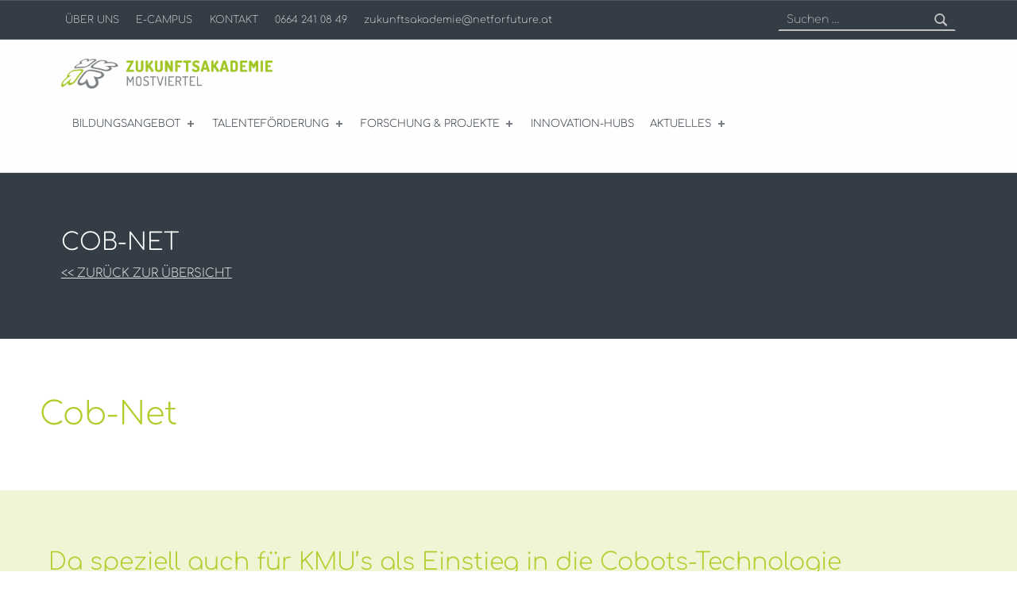

--- FILE ---
content_type: text/html; charset=utf-8
request_url: https://www.google.com/recaptcha/api2/anchor?ar=1&k=6LdnxuEZAAAAAHht1fRy6sxHw4PEfniOAcmdVeLN&co=aHR0cHM6Ly93d3cuenVrdW5mdHNha2FkZW1pZS5vci5hdDo0NDM.&hl=en&v=TkacYOdEJbdB_JjX802TMer9&size=invisible&anchor-ms=20000&execute-ms=15000&cb=9qs8qsjvrau7
body_size: 45631
content:
<!DOCTYPE HTML><html dir="ltr" lang="en"><head><meta http-equiv="Content-Type" content="text/html; charset=UTF-8">
<meta http-equiv="X-UA-Compatible" content="IE=edge">
<title>reCAPTCHA</title>
<style type="text/css">
/* cyrillic-ext */
@font-face {
  font-family: 'Roboto';
  font-style: normal;
  font-weight: 400;
  src: url(//fonts.gstatic.com/s/roboto/v18/KFOmCnqEu92Fr1Mu72xKKTU1Kvnz.woff2) format('woff2');
  unicode-range: U+0460-052F, U+1C80-1C8A, U+20B4, U+2DE0-2DFF, U+A640-A69F, U+FE2E-FE2F;
}
/* cyrillic */
@font-face {
  font-family: 'Roboto';
  font-style: normal;
  font-weight: 400;
  src: url(//fonts.gstatic.com/s/roboto/v18/KFOmCnqEu92Fr1Mu5mxKKTU1Kvnz.woff2) format('woff2');
  unicode-range: U+0301, U+0400-045F, U+0490-0491, U+04B0-04B1, U+2116;
}
/* greek-ext */
@font-face {
  font-family: 'Roboto';
  font-style: normal;
  font-weight: 400;
  src: url(//fonts.gstatic.com/s/roboto/v18/KFOmCnqEu92Fr1Mu7mxKKTU1Kvnz.woff2) format('woff2');
  unicode-range: U+1F00-1FFF;
}
/* greek */
@font-face {
  font-family: 'Roboto';
  font-style: normal;
  font-weight: 400;
  src: url(//fonts.gstatic.com/s/roboto/v18/KFOmCnqEu92Fr1Mu4WxKKTU1Kvnz.woff2) format('woff2');
  unicode-range: U+0370-0377, U+037A-037F, U+0384-038A, U+038C, U+038E-03A1, U+03A3-03FF;
}
/* vietnamese */
@font-face {
  font-family: 'Roboto';
  font-style: normal;
  font-weight: 400;
  src: url(//fonts.gstatic.com/s/roboto/v18/KFOmCnqEu92Fr1Mu7WxKKTU1Kvnz.woff2) format('woff2');
  unicode-range: U+0102-0103, U+0110-0111, U+0128-0129, U+0168-0169, U+01A0-01A1, U+01AF-01B0, U+0300-0301, U+0303-0304, U+0308-0309, U+0323, U+0329, U+1EA0-1EF9, U+20AB;
}
/* latin-ext */
@font-face {
  font-family: 'Roboto';
  font-style: normal;
  font-weight: 400;
  src: url(//fonts.gstatic.com/s/roboto/v18/KFOmCnqEu92Fr1Mu7GxKKTU1Kvnz.woff2) format('woff2');
  unicode-range: U+0100-02BA, U+02BD-02C5, U+02C7-02CC, U+02CE-02D7, U+02DD-02FF, U+0304, U+0308, U+0329, U+1D00-1DBF, U+1E00-1E9F, U+1EF2-1EFF, U+2020, U+20A0-20AB, U+20AD-20C0, U+2113, U+2C60-2C7F, U+A720-A7FF;
}
/* latin */
@font-face {
  font-family: 'Roboto';
  font-style: normal;
  font-weight: 400;
  src: url(//fonts.gstatic.com/s/roboto/v18/KFOmCnqEu92Fr1Mu4mxKKTU1Kg.woff2) format('woff2');
  unicode-range: U+0000-00FF, U+0131, U+0152-0153, U+02BB-02BC, U+02C6, U+02DA, U+02DC, U+0304, U+0308, U+0329, U+2000-206F, U+20AC, U+2122, U+2191, U+2193, U+2212, U+2215, U+FEFF, U+FFFD;
}
/* cyrillic-ext */
@font-face {
  font-family: 'Roboto';
  font-style: normal;
  font-weight: 500;
  src: url(//fonts.gstatic.com/s/roboto/v18/KFOlCnqEu92Fr1MmEU9fCRc4AMP6lbBP.woff2) format('woff2');
  unicode-range: U+0460-052F, U+1C80-1C8A, U+20B4, U+2DE0-2DFF, U+A640-A69F, U+FE2E-FE2F;
}
/* cyrillic */
@font-face {
  font-family: 'Roboto';
  font-style: normal;
  font-weight: 500;
  src: url(//fonts.gstatic.com/s/roboto/v18/KFOlCnqEu92Fr1MmEU9fABc4AMP6lbBP.woff2) format('woff2');
  unicode-range: U+0301, U+0400-045F, U+0490-0491, U+04B0-04B1, U+2116;
}
/* greek-ext */
@font-face {
  font-family: 'Roboto';
  font-style: normal;
  font-weight: 500;
  src: url(//fonts.gstatic.com/s/roboto/v18/KFOlCnqEu92Fr1MmEU9fCBc4AMP6lbBP.woff2) format('woff2');
  unicode-range: U+1F00-1FFF;
}
/* greek */
@font-face {
  font-family: 'Roboto';
  font-style: normal;
  font-weight: 500;
  src: url(//fonts.gstatic.com/s/roboto/v18/KFOlCnqEu92Fr1MmEU9fBxc4AMP6lbBP.woff2) format('woff2');
  unicode-range: U+0370-0377, U+037A-037F, U+0384-038A, U+038C, U+038E-03A1, U+03A3-03FF;
}
/* vietnamese */
@font-face {
  font-family: 'Roboto';
  font-style: normal;
  font-weight: 500;
  src: url(//fonts.gstatic.com/s/roboto/v18/KFOlCnqEu92Fr1MmEU9fCxc4AMP6lbBP.woff2) format('woff2');
  unicode-range: U+0102-0103, U+0110-0111, U+0128-0129, U+0168-0169, U+01A0-01A1, U+01AF-01B0, U+0300-0301, U+0303-0304, U+0308-0309, U+0323, U+0329, U+1EA0-1EF9, U+20AB;
}
/* latin-ext */
@font-face {
  font-family: 'Roboto';
  font-style: normal;
  font-weight: 500;
  src: url(//fonts.gstatic.com/s/roboto/v18/KFOlCnqEu92Fr1MmEU9fChc4AMP6lbBP.woff2) format('woff2');
  unicode-range: U+0100-02BA, U+02BD-02C5, U+02C7-02CC, U+02CE-02D7, U+02DD-02FF, U+0304, U+0308, U+0329, U+1D00-1DBF, U+1E00-1E9F, U+1EF2-1EFF, U+2020, U+20A0-20AB, U+20AD-20C0, U+2113, U+2C60-2C7F, U+A720-A7FF;
}
/* latin */
@font-face {
  font-family: 'Roboto';
  font-style: normal;
  font-weight: 500;
  src: url(//fonts.gstatic.com/s/roboto/v18/KFOlCnqEu92Fr1MmEU9fBBc4AMP6lQ.woff2) format('woff2');
  unicode-range: U+0000-00FF, U+0131, U+0152-0153, U+02BB-02BC, U+02C6, U+02DA, U+02DC, U+0304, U+0308, U+0329, U+2000-206F, U+20AC, U+2122, U+2191, U+2193, U+2212, U+2215, U+FEFF, U+FFFD;
}
/* cyrillic-ext */
@font-face {
  font-family: 'Roboto';
  font-style: normal;
  font-weight: 900;
  src: url(//fonts.gstatic.com/s/roboto/v18/KFOlCnqEu92Fr1MmYUtfCRc4AMP6lbBP.woff2) format('woff2');
  unicode-range: U+0460-052F, U+1C80-1C8A, U+20B4, U+2DE0-2DFF, U+A640-A69F, U+FE2E-FE2F;
}
/* cyrillic */
@font-face {
  font-family: 'Roboto';
  font-style: normal;
  font-weight: 900;
  src: url(//fonts.gstatic.com/s/roboto/v18/KFOlCnqEu92Fr1MmYUtfABc4AMP6lbBP.woff2) format('woff2');
  unicode-range: U+0301, U+0400-045F, U+0490-0491, U+04B0-04B1, U+2116;
}
/* greek-ext */
@font-face {
  font-family: 'Roboto';
  font-style: normal;
  font-weight: 900;
  src: url(//fonts.gstatic.com/s/roboto/v18/KFOlCnqEu92Fr1MmYUtfCBc4AMP6lbBP.woff2) format('woff2');
  unicode-range: U+1F00-1FFF;
}
/* greek */
@font-face {
  font-family: 'Roboto';
  font-style: normal;
  font-weight: 900;
  src: url(//fonts.gstatic.com/s/roboto/v18/KFOlCnqEu92Fr1MmYUtfBxc4AMP6lbBP.woff2) format('woff2');
  unicode-range: U+0370-0377, U+037A-037F, U+0384-038A, U+038C, U+038E-03A1, U+03A3-03FF;
}
/* vietnamese */
@font-face {
  font-family: 'Roboto';
  font-style: normal;
  font-weight: 900;
  src: url(//fonts.gstatic.com/s/roboto/v18/KFOlCnqEu92Fr1MmYUtfCxc4AMP6lbBP.woff2) format('woff2');
  unicode-range: U+0102-0103, U+0110-0111, U+0128-0129, U+0168-0169, U+01A0-01A1, U+01AF-01B0, U+0300-0301, U+0303-0304, U+0308-0309, U+0323, U+0329, U+1EA0-1EF9, U+20AB;
}
/* latin-ext */
@font-face {
  font-family: 'Roboto';
  font-style: normal;
  font-weight: 900;
  src: url(//fonts.gstatic.com/s/roboto/v18/KFOlCnqEu92Fr1MmYUtfChc4AMP6lbBP.woff2) format('woff2');
  unicode-range: U+0100-02BA, U+02BD-02C5, U+02C7-02CC, U+02CE-02D7, U+02DD-02FF, U+0304, U+0308, U+0329, U+1D00-1DBF, U+1E00-1E9F, U+1EF2-1EFF, U+2020, U+20A0-20AB, U+20AD-20C0, U+2113, U+2C60-2C7F, U+A720-A7FF;
}
/* latin */
@font-face {
  font-family: 'Roboto';
  font-style: normal;
  font-weight: 900;
  src: url(//fonts.gstatic.com/s/roboto/v18/KFOlCnqEu92Fr1MmYUtfBBc4AMP6lQ.woff2) format('woff2');
  unicode-range: U+0000-00FF, U+0131, U+0152-0153, U+02BB-02BC, U+02C6, U+02DA, U+02DC, U+0304, U+0308, U+0329, U+2000-206F, U+20AC, U+2122, U+2191, U+2193, U+2212, U+2215, U+FEFF, U+FFFD;
}

</style>
<link rel="stylesheet" type="text/css" href="https://www.gstatic.com/recaptcha/releases/TkacYOdEJbdB_JjX802TMer9/styles__ltr.css">
<script nonce="zbxpCg1GhMXin-pFjWqCCA" type="text/javascript">window['__recaptcha_api'] = 'https://www.google.com/recaptcha/api2/';</script>
<script type="text/javascript" src="https://www.gstatic.com/recaptcha/releases/TkacYOdEJbdB_JjX802TMer9/recaptcha__en.js" nonce="zbxpCg1GhMXin-pFjWqCCA">
      
    </script></head>
<body><div id="rc-anchor-alert" class="rc-anchor-alert"></div>
<input type="hidden" id="recaptcha-token" value="[base64]">
<script type="text/javascript" nonce="zbxpCg1GhMXin-pFjWqCCA">
      recaptcha.anchor.Main.init("[\x22ainput\x22,[\x22bgdata\x22,\x22\x22,\[base64]/[base64]/e2RvbmU6ZmFsc2UsdmFsdWU6ZVtIKytdfTp7ZG9uZTp0cnVlfX19LGkxPWZ1bmN0aW9uKGUsSCl7SC5ILmxlbmd0aD4xMDQ/[base64]/[base64]/[base64]/[base64]/[base64]/[base64]/[base64]/[base64]/[base64]/RXAoZS5QLGUpOlFVKHRydWUsOCxlKX0sRT1mdW5jdGlvbihlLEgsRixoLEssUCl7aWYoSC5oLmxlbmd0aCl7SC5CSD0oSC5vJiYiOlRRUjpUUVI6IigpLEYpLEgubz10cnVlO3RyeXtLPUguSigpLEguWj1LLEguTz0wLEgudT0wLEgudj1LLFA9T3AoRixIKSxlPWU/[base64]/[base64]/[base64]/[base64]\x22,\[base64]\\u003d\\u003d\x22,\x22w5jCjsKVwp7DqMOGwqTDvsKVwpUVw4RbVcKJw7HCnCcVVlY2w5EwUcKywoDCgsK6w55vwrPCucOeccOAwqvCh8OAR3PDvsKYwqs3w4Aow4ZrQG4Ywpl9I38RDMKhZU7DrkQvJFQVw5jDocO7bcOreMO8w70Iw7Zmw7LCt8KwwonCqcKAESTDrFrDiitSdy/CksO5wrsdSC1aw5jCrkdRwqTCt8KxIMOQwoILwoNKwrxOwptqwpvDgkfCs1PDkR/DkS7CrxtSBcOdB8K9YFvDoB3DqhgsHsK+wrXCksKsw4YLZMOcL8ORwrXCjcKeNkXDucOHwqQ7wrFGw4DCvMOOR1LCh8KCCcOow4LCpMKTwroEwoYsGSXDpsKaZVjCtgfCsUYVVlh8TcOOw7XCpGhZKFvDq8KMEcOaHcOPCDYLYVo9KR/CkGTDsMKkw4zCjcKswqV7w7XDkQvCuQ/CtDXCs8OCw7jCuMOiwrESwq0+KzdrcFprw6DDmU/DjRbCkyrCh8K3Ii5GZkpnwroBwrVadcKCw4ZwR0DCkcKxw6rClsKCYcOoU8Kaw6HCscKAwoXDgw7CqcOPw57DssKwG2YJwpDCtsO9wpvDtjRow4rDjcKFw5DCggkQw60sIsK3XwLCssKnw5Eqb8O7LWbDiG90AGhpaMKyw5pcIwHDiXbCkytUIF1aWyrDiMOVwrjCoX/Crw0yZSJVwrwsG2ItwqPCkcKlwrlIw5RVw6rDmsKJwrs4w4s6worDkxvCkS7CnsKIwqbDjiHCnl3DjsOFwpMnwpFZwpFWHMOUwp3DlC8UVcKQw6QAfcOQEsO1YsKqWBF/AMKpFMONUUM6Rk1zw5xkw6PDnGg3YcKlG0wEwoZuNlHCpQfDpsOOwqYywrDClsKWwp/Ds1jDtlo1wqITf8O9w6Jlw6fDlMOnLcKVw7XCnwYaw78cNMKSw6EcTGAdw4nDtMKZDMO7w4oETgbCicO6ZsKNw6zCvMOrw4V/[base64]/wpo1wq4udCAawqvDksOmCAJTUAPCvMO2w7o1w6giRXU6w4jCmMOSwrDDgVzDnMOSwoE3I8OtfGZzFxlkw4DDoFnCnMOuZcOqwpYHw6F+w7dIaFXCmElTInZQc2/[base64]/DrMKfMVvCgzrDqTnCohx+LMKdM0/DgUoww6Ntw49ywojDnlIlwrRowoPDvMKhw6xpwqbDg8KWPjlAF8KpK8O8M8ORwoXCv3/CkRPCsiI+wpzCqmnDtm4LT8KPwrrCmMO0w5bCr8Ojw7PCncOZRsKqwoPDsH/Dvx/DocOQacKDFMKoK0pmw47Cll/DmMOiIMOVcsKzFgMQaMKPacOsfCzDvSNxYsOvw6nDusOEw4nCjVs0w5Y1w4YKw7VmwpbClhbDkAM/[base64]/[base64]/M8OUfHEdfMOkw7jDsmzDiMOwwpnCncKcEDrCpk0UcMO5bCjCgcO+Y8OSTFnDp8OgZcO0L8K8wpHDmlgrw7w9wrPDhMOYwrlXXijDt8Odw5AEODh4w71rO8OTECHDmcOcZl1Kw6jCpn8yOsOva0HDq8O6w7PChinCvkLChsOtw57Ci24xZ8KdMELCrEbDsMKkw7F2wp/Dm8O0wp0hKVnDmwgUwoQAPMOARlxZaMKfwoB/QsO3wpLDnMOAHU/ClMKZw63CgDrDmsKcw7rDucK4wq8lwpxEZn5Iw7LCmANtYsKew4jCs8KJa8ONw7jDqcKgwqZmQHZlOMKYFsKzwqsmC8KWFcOYDsObw6/DunDCl1rDn8K+wozCh8Kewql0SsOmwq7DuH06LhzCqR9rw5UZwoUCwobCpG3CncOyw6vDh3l+wo/CjMOxLgHClMOSw5xFwr/Clztuw6UzwpIYw4Rww5/DncOTZsOrwqEsw4dZHsKvX8ObUzDCvnnDhcOSX8KnbcKpw4h4w5tUP8OKw5IMwpJTw7I0NMKfw6rCm8OvWU9dw6Uew7/[base64]/Cj8KVwqMYw7XDhcOjw5fDtEFxaxZsTyhbERjDocO/w6LCtsOadCR8JDnDlcOFIi5Kwr1fQEIbw6M/eWxPFMKUwrzCtQMbK8OxaMO4IMKIw7ZdwrDDgRlMw5TCtcOrYsKGHcKNI8OhwrAXRj/ClWzCgMK/Q8O4OgXDgG4rLQNCwqQow4zDtMOjw6AsW8O0w6tYw6PCniBzwqXDggXDuMOVFSNEwrR7Dllaw7LClWPDmMK4OMK3eDMuPsO3wprCmSLCpcK/QMKXwojCv1bDvHQtNcOoCGnCkcKzw5gtwoTDmkPDsHBRw79CUCTDvMKcBcOOw5rDijB0USh/ZcKfecKrHDDCvcOZBsKrw6FpYsKtwp16T8KJw50vWULDo8O2w53CosOvw6EmUAZPwo/Du1AsXEHCgD44wrtmwqLDvlpAwrEiPWNCw6MYwp/[base64]/DqwfCrsKzSX4Rw6/ChAFtw7TDkcK2w7kWwr5/FcK1wq0zBMK6w5IHw7DDmMOnG8ONw5vDjsOySMK/BsK6EcOLHC/CuCjDvyJTw5nChy9UIGPCoMKMAsOUw4UhwpIbb8OHwo/DmcKhIyXChTNdw53DtijDgHUywqkew5bCplAGQxw2w4PDt0NVwpHDvMKbwoE/wq0hw6bCpcKaViwxNADDq3FyaMKEA8KncX/DlsORSFo8w7/Dh8OMw5DCumjChsKeYWdPwpRBwq3Dv3rDqsOnwoDCucO5w6nDiMKNwp1UcsK8OnBBwpk7XidNw6pnw63CvcOcw6cwD8KuasKACsK6PhTCu0nDkkB+w4TCm8KwaCMkAVTDrWxjKlnCoMKWcTfDsDzDuE/[base64]/DrMKSSMO9RUcxwoI2HANVfsORW0Que8KLfcORw5bDr8KYfFvCisKrSzt+SV56w4PCnyrDoXzDuUAPN8KqVAfCjV17ZcKsGMOVQMKuwrzCh8K/[base64]/DqBFdw47Dt8Kbw4jCv8KpZcOQdntCGjh/w4hfwplaw7gqwpDCq37CoFzCoykuw4rClnM2w50sbUhGw4bCmivDsMKYDDENBEnDkjHCn8KBHG/Ct8Klw7RJMxwvwq45cMK3DsKBwqBLwqwDRsO1K8KiwqdQwr/CjxbCnMKEwpQIE8Osw6hOPXfCpygdGsOrRsOyMMOyZ8Ksd1PDpwnDkXTDtD7DtArDm8K2w71FwqMLwqrCpcKawrrDlnFPwpAwHcKUwoLCicKWworCghoLQ8KoY8Kcwr0aIjHDgcOpwq4/NMKRXsOHPlTDhsKLw4p6Umx2XTnCgjvCu8KZIETCpwQtw7TCogDDvSnDsMKmCknDhmDClMOEUUNCwp8kwps/XcOFRHdIw6TCtVvCpsKdK3/CjlHCpBB2wq/Dg2DCkcO6w4HCjQtaDsKZc8Kzw71HRMKpwrkyDMKfwp/[base64]/VlkjwobDoCRbIULCsHcBwqjDmkfDp8KZw4TDuGojw5fCjSs1wp7DvMOFw5/DoMK4OjbCrsKCFmEcwoMtw7IbwqjDgR/CtAvDgCJoHcKrwosvUcKMw7U2bUDCm8OEIi8lMcKewpbCuTPDqzVMVy5YwpfCvsOGSsKdw7FOwqoFw4Udw7s/aMKIw6nCqMOxaCLCtsORwpzCmsO6KnjCscKWwrjDoE3DiUDCucO9QRw+R8KSw7t/w5fDr37DssOxFsKwcy3DvGzDrsKNJ8OkBG0WwqI/Q8OPwo0vKsKmIxodw5jCm8KLwoYAwpt+VT3CvUMuw7nCnMKHwovDpsKFwqhjAjDCsMKHdHstwp7Ck8KACz9LDcOWwrvDnUnDkcOpB1k8w6rDocKCO8OmEH3DhsOjwrzDhsKFw6rCuD15w5MgVhtew4BXeFEvWV/DkMOxA03CskzDgWfCkcOZHFnDhsO9FTrCiyzCpFFnf8OFwpHCrzPCpn43QljDpnrCqMOewqEcWVAmMcKSRsKFwoHDpcOsNyvCmQLDu8OOasOYwqrDusK/WEjDn37DpydTwqfCp8OYHcOpYRZsfCTCncK9IsOQCcKzElHCjcOIKsKUeyvDhCvDocKlQ8Kbw7d1w5DDiMKMwrDCsRoyH1/[base64]/CpMKfw4jCjw7CosOwwr/DtMOCOsORZQlEw5fCnU0EXsKyw4zDgsOYw5nDscKPV8KBwoLDg8KgBcK4wq/Dt8KCw6DCsUoSWE8nw4TDoRbCjkxzw4o7JGtAwosmNcOFwpw2w5LDrcOYBcO7A1JHOGXCocKJciRXbsO3wr8eFcKNwp7Dn2tmQMK0BsKKw6DDhRnDocK3w7FhG8ODw4XDuA5qwrHCt8OwwporACQJc8OdclDCnVUvwps9w6/CvTXCqQ3DucO7w4Q/wrTDnkDCksKPw4PCuhPDn8ORT8Orw4oHcWrCr8KNYw81wqFJw7DCn8KNw4vCqsKrTMKswpECaBbDo8KjC8KaQ8KpKsOPwqTDhHfCoMK7wrTDv1Nha34Uw4ITUivCqsO2B1FQRiNWw48Ew4DCkcK4cTjCl8OqT3zDnsOTwpDCjR/[base64]/[base64]/CtHHCqAzCmWnCmBHDv8OoVFppw5LDhsOJDVnCmMKcbcO8wrNxwoPDlMOVwrDCk8O7w63DlMOVEcK5fX3DiMK5Qygww7/DnQTCjcKiBMKWwpJCwoLCgcONw7YEwo3CvnMvEMOsw7A/[base64]/U8K7w5jDqgFowodVdj7CrVN8VF/DmcOYw6XDrsK9U1XDhiwBJhnCg1jDuMKFP2PChkkhw7/CusKew4nDvRfDvRQow43CqMKkw7wjwqPDncOfc8O4U8KywpvCk8KaDyIsVGLCnsO9IMOJwqgJJcKzABfDqMOcI8KhLh7DgVnCh8O+w47Cs0bCt8KEJMOUw4DCpRs3By7CjjY0wr/Dj8KcQ8OiesKXEsKSw73Do3XCpcO1wpXCkcKTFENkw43Cg8Ovw6/CuAEpWsOAw5zCuFNxw7PDuMKgw4HDpcOpw6zDnsOTDcOZwqXCkmXDpkfDrBQBw7UOwo3DoW50wp7DhMKnw6/DrRlnTDRcIsKvTsO+ZcKTUcK4eSFhwqpew7sTwp8yLXTDmTwLPMKTCcKew4w+wofDpsKpIm7Cv1QEw789woLClH9SwplHwptfNkvDsGF7LEZXwovDk8OrM8KFCXvDjMOewqBLw4zDucOGD8Klw69zw4I0YGQCwoIMJErCsmjCs3rDuy/DiD/DvBdswr7CpGLDhcO9wo7DpgXCtsO4dyZ8wp10w4MAwqvDnMOoCGgSw4E/w4ZwSMK+Y8OydcOVV0J7cMKMbhfDq8KNAMO2XEdPwrLDs8Oxw5jCosO4HWUgw6ETOETDoG/Dn8OuJ8KLwobDoCzCj8Opw6xnw7EPwpFbwrRTw6XChwl+w6MLaDBywq7DqcKkw57CuMKhwoXDlcKyw54CT18sVcKSw5QXcWlNEiZ7Dl3Di8K3wqYfF8OqwpsydcK6ZEDCjgTDrcKpw6bDinILwrzCtS0MR8KPw7XDjQJ/[base64]/CpFXDswtbOsO8BcK2SsK8PsOxw53DuHk5wp7CtkpvwqQNw6sZw7/Dn8Kjwr/[base64]/Do0XClXNVJWdLEMOIw5N8PsOWT3fDn8KQworCscO1QMOXSsKGwrrDmi/DgsObYDQDw7rDtxbDmMKKN8OaMcOgw5fDgMKBOMKvw7zClcOLb8Osw5bCmcKMwqDCrMO0UQ5Sw5fDoibDisK9w59KasOxw4VadcKtXMOzKHHChMOoHsKvaMOxwrFNYcOTwqjCgk9WwpdKUA8+V8OAdzbDv0QaEsKeZ8OEw63CvgzDg0vDrDo7w53CrGw9wqzCrwZeYB/DnMOyw4sqwolJFTnCk0ZdwpTCrFowDybDt8O+w7jDvh8SYsKYw7kjw5/Cl8K1wpTDp8OeHcKrwqA+CsOIU8KKQMOFJ0g7wq/CnMKCbsKxZDpOD8O1PzjDicOgwo1/ViDDqFTCkTHCncK/w5nDrR/CjSzCtMORwr4jw6h8wqQCwrbDvsKJwrfCviB1w6NeMH/DlsO2w5xFZSMePmI6U2HDisOXcTYOPUBoaMOfdMO8UsKzaz/Cn8OlcSDDt8KSA8Kzw4jDpxRVFSE6woQ7QcK9wpzCqDUgKsKDbTLDoMO6wr59w5UcKMODMU/CpDrCmHpxw7opw5HCuMKhw6XChiFDGgAtVsOmPcK8eMONw6PChgV0w7zDm8KtfwRgSMOYWsKbwpPDu8KpbwLCr8Kcwodjw7AuGC7DhMOePhnCpEgTw4bCvsKWLsK/wrrCvBw7w4zDlsOFWcO9LcKbwpV2BjrDgQMQNGMdwpXCoA84LsKBw6zCuTnDkcKGw7I0C17CgGLChcOawqNzCVFxwog8REnCpRTCq8OaUycHwpHDoQ5/ZFwHVWM9QTfDrD5+w71rw7VECsOCw5ZwecKbXcKhwrk/w5MrXQhow73DkHtuw5NHWcOAw5piwqrDnEzCpDAHd8O4w7lPwr1UAMK4wqfDnSvDjBHDlMKpw6/Dq0gVQDFKwqLDqAAtw77CngzCpFrClFQQwr1eZ8KVw4Ehwp1/w5E5HsO5w7DCmsKew45hV0bDr8ODICkZPcKuf8OZAB3Dg8OGL8KOKC5QQ8KIYULCk8OBw4DDv8O2KzTDusOKw4/CmsKSGg5/woPCiFPCvHwUwpwEQsKMwqgawoNWAcOOwqXCuVPCrSkiwofCtsKnNwTDsMOFw5oGH8KvKx3DiH3DqMO8w53DlzfCn8KgTQrDnhnDuh1xV8K+w6MNw44bw7A2w5pLwrc8P0ZBKGdnZMKPw5nDlsKwXVTCn2DCksKlw5Bzwr/CksKMKxrDoWVSeMOBIMOHBi7DvSQwYsOiLxXCuFbDuE5bwplnfQvCsS18w5UGRT/DllrDgMK4dz7DrnnDh2jDvMOjPWQPCmEkwqtMwpYQwrFlYDBcw7jCnMK4w73Dh2ElwpEWwqjDtMKqw4IRw5vDs8OxcWgBwod3RzhBwozCvHdjecOjwqnCpWJBRWfClGQ1w7LCs0Rbw5TCpsOPezVhaBDDlA3CgBIINAx6w5lywr4fE8KBw6zCl8KpAncmwoZYcD/Cu8Ohwr8dwo94wrzCh1DCsMKWPgfDrRdyU8O+T0TDgSU7WcKuw5g1HCM7ZsOQwr1HAsK8ZsO6QWYBFX7CusKmeMOpPA7Cj8OIPG/CthzClh4/w4TCgEw2SsOcwqPDrUgPBhMfw7bDr8KoSAUoM8OlM8Ktw6fCsS7CpsOVO8Ogw6Fiw6PDucKxw5zDuVbDp1/[base64]/[base64]/CgTDDgcOYw7NWMl/[base64]/Cl8KpQBwqG8KRW8OcXMKUw7ReDsKkwr47NhXDksK+wq3CpW9+w47Dkj7Dig/Cs21KLXRrw7HChU/CoMOdRsOmwpofPcKFMsOIwpXCvmBLc0dvKcKGw7U8wpltw6pYw5nCnjPCt8OzwqoCwovCngI8w5IFbcKMBm/CmsKfw6fDsSXCgcKpwovCuSFfw51hwpALw6d+w6I/c8O8Cm/Co07CjsOtCEfCm8KLwpHCmMKvHTRCw5vDtkVEAwPCjEfDjlYnw5pqwobDisOrGDREwpUEY8KJAhLDrXhKZMK6wq/[base64]/CssKQw6HDlsOTLsOBAmcQBXVOwrfCtQA2wpzDpQTCtg4EwqfCi8KVw7nCkDfCksK6HE1VDsOvw6XCn29TwqvCp8OBw5bDicODSwzCjWZfCiRebA/DjnLDiG7DlUQhwqgRw6DDpMO4RkUFw5rDhsObwqcVXlTDmsKydMO3bcOdMMK3wo1RCEI3w7Jmw6/[base64]/CvsK1wqjCtmcbw5PCtMKBwpsxwqh8OsOyw4xcMsO/Yzw6wq/DhMOGw5pBwpFDwqTCvMK7QcOZNMOgNcK3IMKiwoQQGijClknDo8OYw6EWT8K9R8OXByvDo8Kowr4iwpzCgTDDoGDCkcKXwop/w5YkesKSwqLDoMORIsKdTMO0w7HDlUwBwp9pDD8XwpE5wptTwq4vRH1BwojCmncaRsOOw5pIw47Dp1jClBZSKGXDhR/DjcKJwqFxwpbDgkzDsMO5wpfCicO4bh9yworCgcO+V8OLw6fDmALChnbCjMOJw5XDscK2F2jDsX3CtV3Dh8KuNsOefABkdF5TwqfCqQcFw4LDqMOXRcOBw6/DqRlcw4Z/S8KVwpADIhJGLjzChUXDhmZLfsK+w5h6TsKpwqUICXvCsVcIwpPDv8K2H8OaXcKxM8KwwoDCg8Kcw412wrJ2ZsOvK0TDnFNOw73DuhnDlQMTw5kxHMOpwolfwobDvcO8w75dTxMDwr/CssOLUHHCh8K5UsKJw60ew7EVFcOCBMO7IMKew5QmZsOuUDTCgF4gREwVw6zDpXtfwrfDj8K4ScKpXsKuwrDDnMKjaC7DjcO/X38Jw47Dr8ONCcKLPS/[base64]/[base64]/[base64]/DuhDCvS3DosO1MVAmSMOnPMOpSHFkDRJQw7XChWFUwonCs8KtwoVLw4vCi8KWwqkfOW9BdcO1w77CsjZ7F8KidQgGfx86w5BRKcKvwqPCqS5kPxhPC8OCw7gswqsdwpTChcOiw70OTMOFRcO0IAXDnsOhw517WMKfKT9efMOBCj7DtSg/[base64]/wrYJw587EsOzw4htYwkCOAZ9McK1ZTNVL3pxwqTDucOMw4l6w6hpw5d0wqt1LhdTWlfDqMK1w4gQTH7DksOXV8KOw7vDgcOQYsKQX1/DvGfCsw0FwoTCtMO7UgfCpMOQfsKcwqokw4jDkT4Kwp1TNyckwo3DuXzCmcOsPcO6w7fDv8OhwpnChh3DpsOadMONwqY6wpXDl8OQw53DgcKOMMKHGUcufMKrEnXDig7Dr8O/NcKKwr7DmsOHKAAqwrLDosOLwq8bw7rCqQbDtsO3w6bDmMOxw7DCrMOYw4EyBgVHIwDDtmcJw6o1wpZYCkBHLFzDgcOQw4/CuGLDrMKoMBHCgxvCosK9NsKtAXnChMOMD8KZw79RLUciLMKxwqotw5jCmSYmw7vDqsOiEsKXwo1cw7NBAcOkMSjCrcKiCcKzMA9/wrDCosKuMcKGw5d6wp1aaUVvw4bDm3QdJMOaecKKfGtnw4g5w6DDisO7MsOHw5BZY8OqNcKnfjh6w57DlcK1LsK8PMKSfMOQScOvQMK0O2IcIsKKwqYBw4TCmMK3w6YNCh/CqcOyw6PChixINA01wobCsU8Fw53Dq07DnsKswpsfWEHCmcKTIifDtsKCAkTChRTDhm5XVMO2w7zDqMKRw5ZIa8O8BsK5wpMlwq/[base64]/JMOKwobDrsK6w6jCmCFjw69Kwq5lw4BgwqnCihEww5xrKXXDtsOhHRHDqUrCoMOVMcOqw6VXw5YEG8K3wprDlsOpEkfDshcuHzvDoDNwwpsyw6LDsmgnAFzCpWgVHMK/[base64]/[base64]/DhcKaw58oRMORwrLDusOuGjjCrkTDvcKpwpAUwqsTw4YeIFzCh1ZEw6lNeTnCmMOXEMKpQWPCqTluIcOVwpogTkUZO8O/w77ChCkTwpDDkMKaw7fDisODASdpesKewozCrMOAQg/CrsO/[base64]/DgRnDjBY/OsKaNcOQVRnDgcKvDkFcw6nCmyPClkxVwqDDssOWwpUFwqPCr8KlIMKqGcOBDcOQwp92I3vCtyl0ZwPCvcKjVR8CWMK8wqoTwq8VRcO5w5Zrw5ZRwp5nRsO5HcKAw5J8SQo9w4lLwrHCr8OtbcOfMB7DsMOgw69nwrvDscKOXMOxw6/[base64]/DncO9wo7CgQd4HcKFwp/CvSLDnkfCgcKywpTDqsOabUVbPWrDlHUJajN0fcO/wqzClyZQY1BwFCrDuMKdE8OMYsKHbcKEOcO9w6pIOCXClsOsR1jCosKMw6gXJsOgw6x2wrfCqWJEwqvDmlQ2HcOLUcOSfMOMcljCsGbDshVDwovDtz3DjUcWAAHDm8OyN8OZBGzDiU9BGsKhwrltKiHCkyJGw5dMw7vChMO5woh/QGLCn0DCjicQwpvDlhgOwoTDqGxAwo7ClUZHw4nCtCgew6gvw7MHw6M7w512w4oZAcKiwr7Dj2nCscOeOcKsPsKBwoTDk0pzfXJwQsKzw4jDncONIMKow6Rpw4EsAzpowrzDhXZDw7HCvyxiw5PDhhxFw5xpw6/Dqgl+wpEpw5bDoMKfaFzDhlsITMORdsK4wr3CmcONbgQiN8OJw67CnwDDjMKkw5HDksOfZMKiHSg/Xy4nw7/Co3hAw43CgMKOwrxcw7wjw7nDsn7CpMO1acO2w7QtRWI2EMOpwoUxw6rCksKlwpJaBMKWMcOfTDHDtcKUwq/CgTrCm8KJbcOFb8OeDE9SeR4GwpNQw5oWw7LDuxrCn1koC8OqTDXDrGlYcMOIw5jCt3VEwqjCjwBDRUfCn1bDqytPw7NrTMOHdhdEw4oBBk1qwrjCvS/DlcObw6x4FMOfDsO9CsKnw4A1DcOZw7jDucKmIsKLw4/CoMKpS2fDgsKfw4skGmLDom/Djik4PMO0dFQ5w77CmGzClsO8DU7CllVhwpJJwqrCp8OTwr/ClcKRTg/CpnvCpMKIw5LCvMO9c8Odw6UPwqTCo8K7D20lTmMmCcKRw7TCgUDDqGHCgjcawoIkwpbCqMOnNsKbHQTDuW8MfcOBwrrCqWRYZW8vwqXChQllw7cSS0XDnEDCmFcpCMKow6jCkMKZw4o2HFrDkMOTwq7CnMO6SMO4esOjbcKRw5fDlEbDgGTDqcOjNMKRLg/[base64]/CncONwpRdw5/DgMKYwp3DsEhPJMOAwqbCt8KGwos8XcOYWy7CuMOsCn/DpsOTLcKQYXVGBUVuw5gxSUcKEcO7QsOswqXCpcKTw7UbRMKsTsKlTwFRLMKXwozDtl/CjgHCvm/CtVFvH8KqQcORw4RAw5gpwqhgOSfCgMK7WgrDgcKhUcKuw4VJwrhgB8Ksw4DCs8ORwqzDpQzDi8KUw5PCv8KzLj/CtnU/b8OMwojDucKHwp9tOQU4OgXCqCdkwpbCnkM9w4vCt8Ohw6TCp8Ojwq7DmlDDo8O2w6LCuFnCtULDksOTDwhnwpxjVWLCm8Ogw5LDrmjDhV3DmMOwPwkdwrwVw5koey4RLXMkdyd8CMKuAcOLC8KlwoLCgC/CnMOQw45daz1WJFvCnCkjw6XCpcOpw7vCpEQgwqHDnhVVw5LCrgFyw4YcZMKywqp3Y8KCw7Y6SQEWw5jDiVd6GHAwf8KUw7FkZSIXEcKHZDfDm8KpK1XCiMKGHcOZEF/Di8Kvw6B4AsK5w7lpworDjChnw7/[base64]/DqsKxw54Fw5nDp8KCwpN4W2HDrcKiZCfCp8KXwqBacDtRw7xRIcOZw5zCi8OwJkV2wroQYcOfwpMtAzpuw5Z+LWPDjsKkQyXDmnEMUcOswrDCpcK5w4PCvsKkw7h8w4jDicK9wpJUw5rDgsOjwp/CmMOoWAoZw6PCjsO5w5PDjCILPARgw5fDm8KOGmjDiE7Dv8O2TVTCo8OaZMKTwqTDu8Oyw4LCnMKQwptiw4wmwrJjw4PDog3CjG/[base64]/DkglQwolkw74vwqDDgMKJwoooP8KFYBfCkmzClBbCuTbDv3ENwoXDv8KOMg46w40DP8O7woIOIMOVSVAkRcOgIMKGXsKvwqbDnz7ClHwuEMOrOxjCvMKhwpvDpGM8wrdgTsOOM8OdwqPDtx1ww4nDuXBZw7bCjcK/[base64]/Ck8OgZsOBSE8zPRo2AsKRwrvCmAorw6/CpmzCsA/[base64]/DphAxw77CiiHDosOUCwkCWgDDmcO9UB/[base64]/woZswpARBRTDkgYyw7EBw7Nnw5TCmXPCgm1kw5zDkUMCKnHCr1duwrXDgmbDjmPDrMKNeW4Pw6DCjQ7Dqj/DnMKow5HCosKdw6txwrNEHBrDg3h4wrzCgMKWEsOKwoHCmMKmwqMsB8KeBcKSwotHw58bVkQwHTPCjcOjw4/CoS/Ct0jDjk/DuGYqdF86SVzCg8K9Qx8uw7fDuMO/wqBLDsOBwpd9eALCs0Edw7fCn8O+w77DpVE4YhHClmx7wqsuOsOBwprClhLDk8OWw6Q4wrQLwr4zw5IOw6jCpcOWw5PCm8OoI8KIw5hJw7DCmC5acMO7M8Kqw73DpMKQwr7DocKRbMKdw6jDvDBAwpBJwq1/QBfDvQ3DkjhiWDFVw6ZPCcKkbsO3w4cVLsKtHsKIbFsqwq3Cn8Kdw7HCk1XDqg/CiSxxwrMNwr1nwp/DkhlAw5nDhSFuOcOGw6BiwozDtsOBw4IKwqQaD8KUWFTDjmZ8BcKkAWB4wpLCmsOJW8O+CWUXw71QRsKoCsKXwrdYw5zClMKDDBYQw7MbwqzCoQnCksOld8OmRmPDrcO7wqF9w6Ubw6fDp2XDgnlvw5gcMyPDnyIFFcOpwqzDh3o0w5/CssOtbWw3w63CmMOew57DsMOvDy90wolUwrXCtzxibBnChkDCvMOOwqbDrwB/O8OeH8Oqw5/[base64]/Dk8KGw5lkwqzCuMOOw4/CsVZ0YxLCgcKYwpvDqlBsw7ZIwrzCmgZEw6jCpw/Dg8Okw545w4/CqcKywr0xb8KZOMO1wpbDhMKIwqQxTHU1w5UHw7rCqDjCjCUFWWcJNGnCqcKye8Omwr9FCcKUU8KwaRpyV8OCNjNUwpRBw5s+YcKpC8OTwqXCpkjCmAwdRsKnwrDDjT0ne8KmB8KsdH9kwqvDscODMm/DucKBw5IcZy/DmcKQw6JWF8KMTQjDi05vw5FCwrvClsOwZcOdwpTCvMKNwpvCtFFww67CksOrDAzDpcKQw4BSMsOASxMAf8KhfMKrwp/DrUhrZcOAYsO9wp7CqkTCvsKPd8OJEl7CpsKsA8OGw4dEU3sQd8OFZMKFw7jDp8KFwotBTsKzT8Oew65ow7DDp8KZQ0TDpRdlwpBRLC9ow6zDmn3Cn8OPPAFNwpsZT3TDqMO+wr7CpsKrwqTCgsKDwr3DvTMUwr/CrXbCsMKGw5MaZyHDs8OCwoHCh8K7wrtLwqXDgD4KSkfDqBHCulAodljDvHkxw4nCvlERHcOUXE91J8KSw5jDtcOsw7XDpG8yRMO4KcKaP8Kew7c0L8KSIsOgwr/Ds27DssOXwpZ2wr/CqRkzN3/ChcOzwphhBE16w4Njw5kTTMOTw7jCsWIOw5YbPgDDnsKuw6tDw7/DsMKFB8KLHCZYAHxnXMO2wonCi8K+awR/w4c9w7PDr8OKw7MGw7bCsgECw4/[base64]/CtsO/w5vDlGDDpxHCicOCKsOEw6I7F0gIwoYCUCgawo/DgsKKw5rDisOfwofDtcKEwqFhe8O3w5/CgsOgw4E8QQvDvGA8LmFhw6Ipw4Fbw7PCqFbDp2MmEQ3DmMOMUErCvAjDpcKpNUXCpcKbw43CgcKWIgNaJWU2DsKIw4IqJj7Cm3B5wpfDgRZWw61yw4fDosOXfMOcw63Dn8O2MX/[base64]/[base64]/[base64]/Cm3bCmkbDp8O+w5YccnjCtTVJw5fCqETDocKhdMKFZ8KrfRvCusKGVFTCnVAwUMKgU8O7w40Cw4teEBJ6wpRGw64wT8ONPMKowo5kNsOfw4fCgMKBAApSw4I1w6rDogN4w5rDl8KAFCzDnMKyw548G8ORPsK7wqvDpcOjAcOuYTNWwogUK8OMWMKawo/DgAhFwqJuFxoXwqfDocK7HcO+woAowoTDp8Ovwq/Cnz9RG8K9H8OaHifDsUPCicO+wqbDhcKZwo3DjMKiLG1Yw7BXTTBWaMOMVgPCp8OCe8KuaMKFw57CpkLDpQgUwrJMw4RkwozDr2VOOsONwrfDl3d3w7B/[base64]/CoMKxHAbChAovNHFWwonDr8OSDMK8JsKeckPDtsKtw4EsY8KhJG12V8K2bcOjTgXDmF/DgMOewrvDtcOzXcOSwqHDs8Kow6jDl2cfw4cuw5k4LHYNXApxwrXDkSLCkX/[base64]/[base64]/[base64]/DFrCn8KVdirDlyDDjnfDiyDCvcKBw4Ihw5TCsltnUljDjMOaesK+wr9IK0bCi8K6MQ8TwpoiKRUyL2o8w73CrcOkwq9dwojChMOAG8OgHcKAKjHDv8K7PcOPO8OIw5NWdA7Ch8OCS8OuDMK3wqpPHBFawp7DqxMHCcOSwojDuMKbwo1Xw4HCgyl8JRlVaMKAGcKAw4I/w4luRMKUQFFKwqvCuUXDjlHCncKQw6jCv8KAwrEewp4/SsKkw5zCicO4BTzDq2ttwqnDpAxHw5EWeMOMeMKEdC9cwrNXRsOEwr/DqcKnLcOBecK+wrNJMhvClMK1f8OYQsOuY28gwqcbw4cjBMKgwqPClcOowrtjIsKpaSgnw70Two/CoC3DqsKlw7AZwpHDjMKvFMKSAMKsbyNMwoJOLWzDt8KLG25hw7LCp8KHXsObOlbCj37CvCEnYsKpQMOLZMOML8OffcOhJMKkw5vCrAjDlHXChcKKRWPDvmnCncKxIsKWwqPCicKFw6dCw5/DvkYIAy3Cr8KNw5TCgi7DnsKyw4xDBMOwU8OlUMOawqZZw5vDsTbDk3jCgS7DsCvDqkjDmsOhwqMuw5jCtcObwqtCwrdJwr45wpMIw7nCkMOXcg3CvSvCvy7CncOqVMOjZcK1WsOcc8OcBsOZPBZ3Hy3CpMK/TMOVw7IQbUEqKcKywr9Oc8K2Z8OWO8Ogw4rDq8O3wpU3O8OECS/CiDLDoUTCjWPCrFJYwqsNYVQbS8KCworDhGXDhA4Gw4vCpmHDk8OiMcK3wpJ0wqfDgcK9wrIewrzCksOhwo4Fw641wpHDqMOgwpzDgRLDu0nCnsOSTmfCisKTLMKzw7LChg3CksKOwohRLMKpw40pUMOeV8O1w5UeLcKfwrDDjcOKSmvCr3nDsWI+woUiU0lGFB3Du1/Ci8OqIw9fw4oewrF0w67CocKYw5UdCsKkwql0wqY/wovCph3Dj2PCscKow5fDmn3CpsOGwr3CiyzCksOtZsK0ExnCnjjCoQDDs8OACGJcwonDmcOXw6wGdCNdw4nDm0LDmcKLUT3CpcOGw4LCk8K2wpPCgsKcwpsUwpXCon7CvgHDslzDr8KKKwzDkMKNNcOpaMOcUUtnw77CmULCmi8Lw5/CkMOWw4BWP8KMAiAgCsKtwoY4wqHCssKKFMKzWklIwqHDhD7Dq0xrdzLDmsOLw41nw4JOw6zDn3vCq8K6UsOMwr57LsOxOcO3wqLCoDJgIsKGcB/[base64]/DsMOFEMKcw5jCu8OHw53Dj8OsIMK9w7d1bMONw57CosO2wqHCrcOFw4g4EsOfVcOxw4jCj8K/wpNDwrTDvMO1Xg4iPkV6w4JIECEpw5A1w5AWRCjCucKXw5NEwrdzfGDCtMOURSvCqTwcw6/CocK5bHLDqGASw7LDmcO8w5zCj8KHwqtWw5tKMk5SMsK8w7HCuQ3CnW0TRQ/DnMKyIMOtwovDisKIw4DDuMKbw67CtVBYwp1+K8KuR8O8w5LDm3sXwqwLdMKGEcKaw5/DnMOcwqJ3GcKBw5IwK8KCLQEFw7HDsMOlw4vDp1MJRUU3S8KSwrrCuzNUw6BEVcOkwoo0SsKZw7bDvTlWwqw1wpdQwpwLwoDCrE/CrsK7XijCoGfDl8OwFWPDvcKcOQTDv8OqJGJTworDq2HDs8OdC8KUaw7Dp8KRw4fDisOGw57DugQLLH9dR8K3Knx/woBOYsOuwoxnI1Zkw57CpB4/fT51w4LDtsOyGMOew7RJw5xGw7o/wqHDh39nIi1eAi5oKmnCvcOLa3ICPX7DiULDrzPDucO7PFdOFUMPbsOBw5zDmVlOGBkzw4nCjcK+P8O2w45QbMO5YFMTPg/CscKqFzjCpxJLcMKGw5zCs8KsHsKAJMORAVvDs8O+wr/DvTvDlk56S8OnwoPDg8OTw5hpw4cYw73CrhPDkhBdG8OVwqHCtcKlKRhVJ8K2w4B1woTDolnCh8KPSGA0w59hwrxAR8KodC4qMMO6d8Opw5LCiz1Vw65CwoHDuTkCw4Yvwr7Dg8K7YsOSw7jDsns/[base64]/DgcKYfGYffmohasOIPDwPw6RXQsK0w6tcw7TCtiYRwpXCqMKhw53DjMK8PsKbfDQmYQ0FX3zDlcOlPxgLFMKHLWnDtMKcw6HDoEcZw7zCjcO0QHIzwpg2asKKcMKaQgDCgsKawqUALUTDh8OSNMKww4phwqnDlUrCsD/DpV5Kw6cxw7nCi8OPwpMIN3TDl8OCwqvDgRN3w4HDiMKQAcObw7nDpBXCksO1wpHCrsOkwr3DjsOfwq3Dv1bDisOUw4Bvfx5UwrbCo8OBw5HDlAsjAjLCpyRvQ8K5cMK+w6zDl8Opwo9xwqBAL8KFcgvCshXDt1LCp8OWPcOkw5lBKMKjYMOkwr/CvcOCIsOWWcKKw4vCvUgcVsKoKRjDpl/[base64]/CvwLCknpPR8OEwqLDlMOFbsOBwqB0woTDisOGwotxw5NJwrZSAcKiwqhlb8KEwqc8w6E1bsK1w6c0wp/[base64]/DniRJwoQjFcOmwpoUfGRkwqZmNXLDojNAwq98K8ONw4nCq8KBOF1bwpQCBj3CukvCr8KLw5g6wq1Qw5PCuV3CksOIw4fDgMO7YEQKw7bCpWbCmsOrQArDssOUI8Oow5vCgDvCmcOECcOyZ1jDmHARwoDDsMKJRcOQwo/CnMOMw7TCrTgaw4bClB8VwqRewq8Ww5TCoMOwJ2PDrlVGXg4LQBd8N8ORwpFxAsOww5JKw7LCuMKrBMOTw7FeIjtDw4B6IQtvwpopZcKPC1pvwqvDucOowr4QfcK3fMO+woDCqMK7woVHwprDlsKuCcKWwrXDg0XDgggpAMKdbBvCpibCk0wh\x22],null,[\x22conf\x22,null,\x226LdnxuEZAAAAAHht1fRy6sxHw4PEfniOAcmdVeLN\x22,0,null,null,null,0,[21,125,63,73,95,87,41,43,42,83,102,105,109,121],[7668936,613],0,null,null,null,null,0,null,0,null,700,1,null,0,\[base64]/tzcYADoGZWF6dTZkEg4Iiv2INxgAOgVNZklJNBoZCAMSFR0U8JfjNw7/vqUGGcSdCRmc4owCGQ\\u003d\\u003d\x22,0,0,null,null,1,null,0,1],\x22https://www.zukunftsakademie.or.at:443\x22,null,[3,1,1],null,null,null,1,3600,[\x22https://www.google.com/intl/en/policies/privacy/\x22,\x22https://www.google.com/intl/en/policies/terms/\x22],\x22ZnhwufSkGtCOG5nrmPOF+WIPJHp69mQPaubSDJsZJhU\\u003d\x22,1,0,null,1,1764309870495,0,0,[233,64,66,24,226],null,[171,60,154],\x22RC-U00MbA0hKB-jeQ\x22,null,null,null,null,null,\x220dAFcWeA5db1lGxjGwqQ9iUQNEk7QPCC7pWxzjyQ7fD47p4w4IMoXkCPCGpAcrgv9lUfTots5U5nYy3RvjZk6cDU2wKnB_-HH66g\x22,1764392670615]");
    </script></body></html>

--- FILE ---
content_type: text/css
request_url: https://www.zukunftsakademie.or.at/wp-content/themes/icelander/assets/fonts/fontello/fontello.css
body_size: 6660
content:
@font-face {
	font-family: 'fontello';
	src: url('fontello.woff') format('woff'),
	     url('fontello.ttf') format('truetype');
	font-weight: normal;
	font-style: normal;
}

[class^="icon-"]:before, [class*=" icon-"]:before {
	font-family: "fontello";
	font-style: normal;
	font-weight: normal;
	speak: none;

	display: inline-block;
	text-decoration: inherit;
	width: 1em;
	/* margin-right: .2em; */
	text-align: center;
	/* opacity: .8; */

	/* For safety - reset parent styles, that can break glyph codes*/
	font-variant: normal;
	text-transform: none;

	/* fix buttons height, for twitter bootstrap */
	line-height: inherit;

	/* Animation center compensation - margins should be symmetric */
	/* remove if not needed */
	/* margin-left: .2em; */

	/* you can be more comfortable with increased icons size */
	/* font-size: 120%; */

	/* Font smoothing. That was taken from TWBS */
	-webkit-font-smoothing: antialiased;
	-moz-osx-font-smoothing: grayscale;

	/* Uncomment for 3D effect */
	/* text-shadow: 1px 1px 1px rgba(127, 127, 127, 0.3); */
}

.icon-ion-alert-circled:before                  { content: '\e800'; }
.icon-ion-alert:before                          { content: '\e801'; }
.icon-ion-android-add-circle:before             { content: '\e802'; }
.icon-ion-android-add:before                    { content: '\e803'; }
.icon-ion-android-alarm-clock:before            { content: '\e804'; }
.icon-ion-android-alert:before                  { content: '\e805'; }
.icon-ion-android-apps:before                   { content: '\e806'; }
.icon-ion-android-archive:before                { content: '\e807'; }
.icon-ion-android-arrow-back:before             { content: '\e808'; }
.icon-ion-android-arrow-down:before             { content: '\e809'; }
.icon-ion-android-arrow-dropdown-circle:before  { content: '\e80a'; }
.icon-ion-android-arrow-dropdown:before         { content: '\e80b'; }
.icon-ion-android-arrow-dropleft-circle:before  { content: '\e80c'; }
.icon-ion-android-arrow-dropleft:before         { content: '\e80d'; }
.icon-ion-android-arrow-dropright-circle:before { content: '\e80e'; }
.icon-ion-android-arrow-dropright:before        { content: '\e80f'; }
.icon-ion-android-arrow-dropup-circle:before    { content: '\e810'; }
.icon-ion-android-arrow-dropup:before           { content: '\e811'; }
.icon-ion-android-arrow-forward:before          { content: '\e812'; }
.icon-ion-android-arrow-up:before               { content: '\e813'; }
.icon-ion-android-attach:before                 { content: '\e814'; }
.icon-ion-android-bar:before                    { content: '\e815'; }
.icon-ion-android-bicycle:before                { content: '\e816'; }
.icon-ion-android-boat:before                   { content: '\e817'; }
.icon-ion-android-bookmark:before               { content: '\e818'; }
.icon-ion-android-bulb:before                   { content: '\e819'; }
.icon-ion-android-bus:before                    { content: '\e81a'; }
.icon-ion-android-calendar:before               { content: '\e81b'; }
.icon-ion-android-call:before                   { content: '\e81c'; }
.icon-ion-android-camera:before                 { content: '\e81d'; }
.icon-ion-android-cancel:before                 { content: '\e81e'; }
.icon-ion-android-car:before                    { content: '\e81f'; }
.icon-ion-android-cart:before                   { content: '\e820'; }
.icon-ion-android-chat:before                   { content: '\e821'; }
.icon-ion-android-checkbox-blank:before         { content: '\e822'; }
.icon-ion-android-checkbox-outline-blank:before { content: '\e823'; }
.icon-ion-android-checkbox-outline:before       { content: '\e824'; }
.icon-ion-android-checkbox:before               { content: '\e825'; }
.icon-ion-android-checkmark-circle:before       { content: '\e826'; }
.icon-ion-android-clipboard:before              { content: '\e827'; }
.icon-ion-android-close:before                  { content: '\e828'; }
.icon-ion-android-cloud-circle:before           { content: '\e829'; }
.icon-ion-android-cloud-done:before             { content: '\e82a'; }
.icon-ion-android-cloud-outline:before          { content: '\e82b'; }
.icon-ion-android-cloud:before                  { content: '\e82c'; }
.icon-ion-android-color-palette:before          { content: '\e82d'; }
.icon-ion-android-compass:before                { content: '\e82e'; }
.icon-ion-android-contact:before                { content: '\e82f'; }
.icon-ion-android-contacts:before               { content: '\e830'; }
.icon-ion-android-contract:before               { content: '\e831'; }
.icon-ion-android-create:before                 { content: '\e832'; }
.icon-ion-android-delete:before                 { content: '\e833'; }
.icon-ion-android-desktop:before                { content: '\e834'; }
.icon-ion-android-document:before               { content: '\e835'; }
.icon-ion-android-done-all:before               { content: '\e836'; }
.icon-ion-android-done:before                   { content: '\e837'; }
.icon-ion-android-download:before               { content: '\e838'; }
.icon-ion-android-drafts:before                 { content: '\e839'; }
.icon-ion-android-exit:before                   { content: '\e83a'; }
.icon-ion-android-expand:before                 { content: '\e83b'; }
.icon-ion-android-favorite-outline:before       { content: '\e83c'; }
.icon-ion-android-favorite:before               { content: '\e83d'; }
.icon-ion-android-film:before                   { content: '\e83e'; }
.icon-ion-android-folder-open:before            { content: '\e83f'; }
.icon-ion-android-folder:before                 { content: '\e840'; }
.icon-ion-android-funnel:before                 { content: '\e841'; }
.icon-ion-android-globe:before                  { content: '\e842'; }
.icon-ion-android-hand:before                   { content: '\e843'; }
.icon-ion-android-hangout:before                { content: '\e844'; }
.icon-ion-android-happy:before                  { content: '\e845'; }
.icon-ion-android-home:before                   { content: '\e846'; }
.icon-ion-android-image:before                  { content: '\e847'; }
.icon-ion-android-laptop:before                 { content: '\e848'; }
.icon-ion-android-list:before                   { content: '\e849'; }
.icon-ion-android-locate:before                 { content: '\e84a'; }
.icon-ion-android-lock:before                   { content: '\e84b'; }
.icon-ion-android-mail:before                   { content: '\e84c'; }
.icon-ion-android-map:before                    { content: '\e84d'; }
.icon-ion-android-menu:before                   { content: '\e84e'; }
.icon-ion-android-microphone-off:before         { content: '\e84f'; }
.icon-ion-android-microphone:before             { content: '\e850'; }
.icon-ion-android-more-horizontal:before        { content: '\e851'; }
.icon-ion-android-more-vertical:before          { content: '\e852'; }
.icon-ion-android-navigate:before               { content: '\e853'; }
.icon-ion-android-notifications-none:before     { content: '\e854'; }
.icon-ion-android-notifications-off:before      { content: '\e855'; }
.icon-ion-android-notifications:before          { content: '\e856'; }
.icon-ion-android-open:before                   { content: '\e857'; }
.icon-ion-android-options:before                { content: '\e858'; }
.icon-ion-android-people:before                 { content: '\e859'; }
.icon-ion-android-person-add:before             { content: '\e85a'; }
.icon-ion-android-person:before                 { content: '\e85b'; }
.icon-ion-android-phone-landscape:before        { content: '\e85c'; }
.icon-ion-android-phone-portrait:before         { content: '\e85d'; }
.icon-ion-android-pin:before                    { content: '\e85e'; }
.icon-ion-android-plane:before                  { content: '\e85f'; }
.icon-ion-android-playstore:before              { content: '\e860'; }
.icon-ion-android-print:before                  { content: '\e861'; }
.icon-ion-android-radio-button-off:before       { content: '\e862'; }
.icon-ion-android-radio-button-on:before        { content: '\e863'; }
.icon-ion-android-refresh:before                { content: '\e864'; }
.icon-ion-android-remove-circle:before          { content: '\e865'; }
.icon-ion-android-remove:before                 { content: '\e866'; }
.icon-ion-android-restaurant:before             { content: '\e867'; }
.icon-ion-android-sad:before                    { content: '\e868'; }
.icon-ion-android-search:before                 { content: '\e869'; }
.icon-ion-android-send:before                   { content: '\e86a'; }
.icon-ion-android-settings:before               { content: '\e86b'; }
.icon-ion-android-share-alt:before              { content: '\e86c'; }
.icon-ion-android-share:before                  { content: '\e86d'; }
.icon-ion-android-star-half:before              { content: '\e86e'; }
.icon-ion-android-star-outline:before           { content: '\e86f'; }
.icon-ion-android-star:before                   { content: '\e870'; }
.icon-ion-android-stopwatch:before              { content: '\e871'; }
.icon-ion-android-subway:before                 { content: '\e872'; }
.icon-ion-android-sunny:before                  { content: '\e873'; }
.icon-ion-android-sync:before                   { content: '\e874'; }
.icon-ion-android-textsms:before                { content: '\e875'; }
.icon-ion-android-time:before                   { content: '\e876'; }
.icon-ion-android-train:before                  { content: '\e877'; }
.icon-ion-android-unlock:before                 { content: '\e878'; }
.icon-ion-android-upload:before                 { content: '\e879'; }
.icon-ion-android-volume-down:before            { content: '\e87a'; }
.icon-ion-android-volume-mute:before            { content: '\e87b'; }
.icon-ion-android-volume-off:before             { content: '\e87c'; }
.icon-ion-android-volume-up:before              { content: '\e87d'; }
.icon-ion-android-walk:before                   { content: '\e87e'; }
.icon-ion-android-warning:before                { content: '\e87f'; }
.icon-ion-android-watch:before                  { content: '\e880'; }
.icon-ion-android-wifi:before                   { content: '\e881'; }
.icon-ion-aperture:before                       { content: '\e882'; }
.icon-ion-archive:before                        { content: '\e883'; }
.icon-ion-arrow-down-a:before                   { content: '\e884'; }
.icon-ion-arrow-down-b:before                   { content: '\e885'; }
.icon-ion-arrow-down-c:before                   { content: '\e886'; }
.icon-ion-arrow-expand:before                   { content: '\e887'; }
.icon-ion-arrow-graph-down-left:before          { content: '\e888'; }
.icon-ion-arrow-graph-down-right:before         { content: '\e889'; }
.icon-ion-arrow-graph-up-left:before            { content: '\e88a'; }
.icon-ion-arrow-graph-up-right:before           { content: '\e88b'; }
.icon-ion-arrow-left-a:before                   { content: '\e88c'; }
.icon-ion-arrow-left-b:before                   { content: '\e88d'; }
.icon-ion-arrow-left-c:before                   { content: '\e88e'; }
.icon-ion-arrow-move:before                     { content: '\e88f'; }
.icon-ion-arrow-resize:before                   { content: '\e890'; }
.icon-ion-arrow-return-left:before              { content: '\e891'; }
.icon-ion-arrow-return-right:before             { content: '\e892'; }
.icon-ion-arrow-right-a:before                  { content: '\e893'; }
.icon-ion-arrow-right-b:before                  { content: '\e894'; }
.icon-ion-arrow-right-c:before                  { content: '\e895'; }
.icon-ion-arrow-shrink:before                   { content: '\e896'; }
.icon-ion-arrow-swap:before                     { content: '\e897'; }
.icon-ion-arrow-up-a:before                     { content: '\e898'; }
.icon-ion-arrow-up-b:before                     { content: '\e899'; }
.icon-ion-arrow-up-c:before                     { content: '\e89a'; }
.icon-ion-asterisk:before                       { content: '\e89b'; }
.icon-ion-at:before                             { content: '\e89c'; }
.icon-ion-backspace-outline:before              { content: '\e89d'; }
.icon-ion-backspace:before                      { content: '\e89e'; }
.icon-ion-bag:before                            { content: '\e89f'; }
.icon-ion-battery-charging:before               { content: '\e8a0'; }
.icon-ion-battery-empty:before                  { content: '\e8a1'; }
.icon-ion-battery-full:before                   { content: '\e8a2'; }
.icon-ion-battery-half:before                   { content: '\e8a3'; }
.icon-ion-battery-low:before                    { content: '\e8a4'; }
.icon-ion-beaker:before                         { content: '\e8a5'; }
.icon-ion-beer:before                           { content: '\e8a6'; }
.icon-ion-bluetooth:before                      { content: '\e8a7'; }
.icon-ion-bonfire:before                        { content: '\e8a8'; }
.icon-ion-bookmark:before                       { content: '\e8a9'; }
.icon-ion-bowtie:before                         { content: '\e8aa'; }
.icon-ion-briefcase:before                      { content: '\e8ab'; }
.icon-ion-bug:before                            { content: '\e8ac'; }
.icon-ion-calculator:before                     { content: '\e8ad'; }
.icon-ion-calendar:before                       { content: '\e8ae'; }
.icon-ion-camera:before                         { content: '\e8af'; }
.icon-ion-card:before                           { content: '\e8b0'; }
.icon-ion-cash:before                           { content: '\e8b1'; }
.icon-ion-chatbox-working:before                { content: '\e8b2'; }
.icon-ion-chatbox:before                        { content: '\e8b3'; }
.icon-ion-chatboxes:before                      { content: '\e8b4'; }
.icon-ion-chatbubble-working:before             { content: '\e8b5'; }
.icon-ion-chatbubble:before                     { content: '\e8b6'; }
.icon-ion-chatbubbles:before                    { content: '\e8b7'; }
.icon-ion-checkmark-circled:before              { content: '\e8b8'; }
.icon-ion-checkmark-round:before                { content: '\e8b9'; }
.icon-ion-checkmark:before                      { content: '\e8ba'; }
.icon-ion-chevron-down:before                   { content: '\e8bb'; }
.icon-ion-chevron-left:before                   { content: '\e8bc'; }
.icon-ion-chevron-right:before                  { content: '\e8bd'; }
.icon-ion-chevron-up:before                     { content: '\e8be'; }
.icon-ion-clipboard:before                      { content: '\e8bf'; }
.icon-ion-clock:before                          { content: '\e8c0'; }
.icon-ion-close-circled:before                  { content: '\e8c1'; }
.icon-ion-close-round:before                    { content: '\e8c2'; }
.icon-ion-close:before                          { content: '\e8c3'; }
.icon-ion-closed-captioning:before              { content: '\e8c4'; }
.icon-ion-cloud:before                          { content: '\e8c5'; }
.icon-ion-code-download:before                  { content: '\e8c6'; }
.icon-ion-code-working:before                   { content: '\e8c7'; }
.icon-ion-code:before                           { content: '\e8c8'; }
.icon-ion-coffee:before                         { content: '\e8c9'; }
.icon-ion-compass:before                        { content: '\e8ca'; }
.icon-ion-compose:before                        { content: '\e8cb'; }
.icon-ion-connection-bars:before                { content: '\e8cc'; }
.icon-ion-contrast:before                       { content: '\e8cd'; }
.icon-ion-crop:before                           { content: '\e8ce'; }
.icon-ion-cube:before                           { content: '\e8cf'; }
.icon-ion-disc:before                           { content: '\e8d0'; }
.icon-ion-document-text:before                  { content: '\e8d1'; }
.icon-ion-document:before                       { content: '\e8d2'; }
.icon-ion-drag:before                           { content: '\e8d3'; }
.icon-ion-earth:before                          { content: '\e8d4'; }
.icon-ion-easel:before                          { content: '\e8d5'; }
.icon-ion-edit:before                           { content: '\e8d6'; }
.icon-ion-egg:before                            { content: '\e8d7'; }
.icon-ion-eject:before                          { content: '\e8d8'; }
.icon-ion-email-unread:before                   { content: '\e8d9'; }
.icon-ion-email:before                          { content: '\e8da'; }
.icon-ion-erlenmeyer-flask-bubbles:before       { content: '\e8db'; }
.icon-ion-erlenmeyer-flask:before               { content: '\e8dc'; }
.icon-ion-eye-disabled:before                   { content: '\e8dd'; }
.icon-ion-eye:before                            { content: '\e8de'; }
.icon-ion-female:before                         { content: '\e8df'; }
.icon-ion-filing:before                         { content: '\e8e0'; }
.icon-ion-film-marker:before                    { content: '\e8e1'; }
.icon-ion-fireball:before                       { content: '\e8e2'; }
.icon-ion-flag:before                           { content: '\e8e3'; }
.icon-ion-flame:before                          { content: '\e8e4'; }
.icon-ion-flash-off:before                      { content: '\e8e5'; }
.icon-ion-flash:before                          { content: '\e8e6'; }
.icon-ion-folder:before                         { content: '\e8e7'; }
.icon-ion-fork-repo:before                      { content: '\e8e8'; }
.icon-ion-fork:before                           { content: '\e8e9'; }
.icon-ion-forward:before                        { content: '\e8ea'; }
.icon-ion-funnel:before                         { content: '\e8eb'; }
.icon-ion-gear-a:before                         { content: '\e8ec'; }
.icon-ion-gear-b:before                         { content: '\e8ed'; }
.icon-ion-grid:before                           { content: '\e8ee'; }
.icon-ion-hammer:before                         { content: '\e8ef'; }
.icon-ion-happy-outline:before                  { content: '\e8f0'; }
.icon-ion-happy:before                          { content: '\e8f1'; }
.icon-ion-headphone:before                      { content: '\e8f2'; }
.icon-ion-heart-broken:before                   { content: '\e8f3'; }
.icon-ion-heart:before                          { content: '\e8f4'; }
.icon-ion-help-buoy:before                      { content: '\e8f5'; }
.icon-ion-help-circled:before                   { content: '\e8f6'; }
.icon-ion-help:before                           { content: '\e8f7'; }
.icon-ion-home:before                           { content: '\e8f8'; }
.icon-ion-icecream:before                       { content: '\e8f9'; }
.icon-ion-image:before                          { content: '\e8fa'; }
.icon-ion-images:before                         { content: '\e8fb'; }
.icon-ion-information-circled:before            { content: '\e8fc'; }
.icon-ion-information:before                    { content: '\e8fd'; }
.icon-ion-ionic:before                          { content: '\e8fe'; }
.icon-ion-ios-alarm-outline:before              { content: '\e8ff'; }
.icon-ion-ios-alarm:before                      { content: '\e900'; }
.icon-ion-ios-albums-outline:before             { content: '\e901'; }
.icon-ion-ios-albums:before                     { content: '\e902'; }
.icon-ion-ios-americanfootball-outline:before   { content: '\e903'; }
.icon-ion-ios-americanfootball:before           { content: '\e904'; }
.icon-ion-ios-analytics-outline:before          { content: '\e905'; }
.icon-ion-ios-analytics:before                  { content: '\e906'; }
.icon-ion-ios-arrow-back:before                 { content: '\e907'; }
.icon-ion-ios-arrow-down:before                 { content: '\e908'; }
.icon-ion-ios-arrow-forward:before              { content: '\e909'; }
.icon-ion-ios-arrow-left:before                 { content: '\e90a'; }
.icon-ion-ios-arrow-right:before                { content: '\e90b'; }
.icon-ion-ios-arrow-thin-down:before            { content: '\e90c'; }
.icon-ion-ios-arrow-thin-left:before            { content: '\e90d'; }
.icon-ion-ios-arrow-thin-right:before           { content: '\e90e'; }
.icon-ion-ios-arrow-thin-up:before              { content: '\e90f'; }
.icon-ion-ios-arrow-up:before                   { content: '\e910'; }
.icon-ion-ios-at-outline:before                 { content: '\e911'; }
.icon-ion-ios-at:before                         { content: '\e912'; }
.icon-ion-ios-barcode-outline:before            { content: '\e913'; }
.icon-ion-ios-barcode:before                    { content: '\e914'; }
.icon-ion-ios-baseball-outline:before           { content: '\e915'; }
.icon-ion-ios-baseball:before                   { content: '\e916'; }
.icon-ion-ios-basketball-outline:before         { content: '\e917'; }
.icon-ion-ios-basketball:before                 { content: '\e918'; }
.icon-ion-ios-bell-outline:before               { content: '\e919'; }
.icon-ion-ios-bell:before                       { content: '\e91a'; }
.icon-ion-ios-body-outline:before               { content: '\e91b'; }
.icon-ion-ios-body:before                       { content: '\e91c'; }
.icon-ion-ios-bolt-outline:before               { content: '\e91d'; }
.icon-ion-ios-bolt:before                       { content: '\e91e'; }
.icon-ion-ios-book-outline:before               { content: '\e91f'; }
.icon-ion-ios-book:before                       { content: '\e920'; }
.icon-ion-ios-bookmarks-outline:before          { content: '\e921'; }
.icon-ion-ios-bookmarks:before                  { content: '\e922'; }
.icon-ion-ios-box-outline:before                { content: '\e923'; }
.icon-ion-ios-box:before                        { content: '\e924'; }
.icon-ion-ios-briefcase-outline:before          { content: '\e925'; }
.icon-ion-ios-briefcase:before                  { content: '\e926'; }
.icon-ion-ios-browsers-outline:before           { content: '\e927'; }
.icon-ion-ios-browsers:before                   { content: '\e928'; }
.icon-ion-ios-calculator-outline:before         { content: '\e929'; }
.icon-ion-ios-calculator:before                 { content: '\e92a'; }
.icon-ion-ios-calendar-outline:before           { content: '\e92b'; }
.icon-ion-ios-calendar:before                   { content: '\e92c'; }
.icon-ion-ios-camera-outline:before             { content: '\e92d'; }
.icon-ion-ios-camera:before                     { content: '\e92e'; }
.icon-ion-ios-cart-outline:before               { content: '\e92f'; }
.icon-ion-ios-cart:before                       { content: '\e930'; }
.icon-ion-ios-chatboxes-outline:before          { content: '\e931'; }
.icon-ion-ios-chatboxes:before                  { content: '\e932'; }
.icon-ion-ios-chatbubble-outline:before         { content: '\e933'; }
.icon-ion-ios-chatbubble:before                 { content: '\e934'; }
.icon-ion-ios-checkmark-empty:before            { content: '\e935'; }
.icon-ion-ios-checkmark-outline:before          { content: '\e936'; }
.icon-ion-ios-checkmark:before                  { content: '\e937'; }
.icon-ion-ios-circle-filled:before              { content: '\e938'; }
.icon-ion-ios-circle-outline:before             { content: '\e939'; }
.icon-ion-ios-clock-outline:before              { content: '\e93a'; }
.icon-ion-ios-clock:before                      { content: '\e93b'; }
.icon-ion-ios-close-empty:before                { content: '\e93c'; }
.icon-ion-ios-close-outline:before              { content: '\e93d'; }
.icon-ion-ios-close:before                      { content: '\e93e'; }
.icon-ion-ios-cloud-download-outline:before     { content: '\e93f'; }
.icon-ion-ios-cloud-download:before             { content: '\e940'; }
.icon-ion-ios-cloud-outline:before              { content: '\e941'; }
.icon-ion-ios-cloud-upload-outline:before       { content: '\e942'; }
.icon-ion-ios-cloud-upload:before               { content: '\e943'; }
.icon-ion-ios-cloud:before                      { content: '\e944'; }
.icon-ion-ios-cloudy-night-outline:before       { content: '\e945'; }
.icon-ion-ios-cloudy-night:before               { content: '\e946'; }
.icon-ion-ios-cloudy-outline:before             { content: '\e947'; }
.icon-ion-ios-cloudy:before                     { content: '\e948'; }
.icon-ion-ios-cog-outline:before                { content: '\e949'; }
.icon-ion-ios-cog:before                        { content: '\e94a'; }
.icon-ion-ios-color-filter-outline:before       { content: '\e94b'; }
.icon-ion-ios-color-filter:before               { content: '\e94c'; }
.icon-ion-ios-color-wand-outline:before         { content: '\e94d'; }
.icon-ion-ios-color-wand:before                 { content: '\e94e'; }
.icon-ion-ios-compose-outline:before            { content: '\e94f'; }
.icon-ion-ios-compose:before                    { content: '\e950'; }
.icon-ion-ios-contact-outline:before            { content: '\e951'; }
.icon-ion-ios-contact:before                    { content: '\e952'; }
.icon-ion-ios-copy-outline:before               { content: '\e953'; }
.icon-ion-ios-copy:before                       { content: '\e954'; }
.icon-ion-ios-crop-strong:before                { content: '\e955'; }
.icon-ion-ios-crop:before                       { content: '\e956'; }
.icon-ion-ios-download-outline:before           { content: '\e957'; }
.icon-ion-ios-download:before                   { content: '\e958'; }
.icon-ion-ios-drag:before                       { content: '\e959'; }
.icon-ion-ios-email-outline:before              { content: '\e95a'; }
.icon-ion-ios-email:before                      { content: '\e95b'; }
.icon-ion-ios-eye-outline:before                { content: '\e95c'; }
.icon-ion-ios-eye:before                        { content: '\e95d'; }
.icon-ion-ios-fastforward-outline:before        { content: '\e95e'; }
.icon-ion-ios-fastforward:before                { content: '\e95f'; }
.icon-ion-ios-filing-outline:before             { content: '\e960'; }
.icon-ion-ios-filing:before                     { content: '\e961'; }
.icon-ion-ios-film-outline:before               { content: '\e962'; }
.icon-ion-ios-film:before                       { content: '\e963'; }
.icon-ion-ios-flag-outline:before               { content: '\e964'; }
.icon-ion-ios-flag:before                       { content: '\e965'; }
.icon-ion-ios-flame-outline:before              { content: '\e966'; }
.icon-ion-ios-flame:before                      { content: '\e967'; }
.icon-ion-ios-flask-outline:before              { content: '\e968'; }
.icon-ion-ios-flask:before                      { content: '\e969'; }
.icon-ion-ios-flower-outline:before             { content: '\e96a'; }
.icon-ion-ios-flower:before                     { content: '\e96b'; }
.icon-ion-ios-folder-outline:before             { content: '\e96c'; }
.icon-ion-ios-folder:before                     { content: '\e96d'; }
.icon-ion-ios-football-outline:before           { content: '\e96e'; }
.icon-ion-ios-football:before                   { content: '\e96f'; }
.icon-ion-ios-game-controller-a-outline:before  { content: '\e970'; }
.icon-ion-ios-game-controller-a:before          { content: '\e971'; }
.icon-ion-ios-game-controller-b-outline:before  { content: '\e972'; }
.icon-ion-ios-game-controller-b:before          { content: '\e973'; }
.icon-ion-ios-gear-outline:before               { content: '\e974'; }
.icon-ion-ios-gear:before                       { content: '\e975'; }
.icon-ion-ios-glasses-outline:before            { content: '\e976'; }
.icon-ion-ios-glasses:before                    { content: '\e977'; }
.icon-ion-ios-grid-view-outline:before          { content: '\e978'; }
.icon-ion-ios-grid-view:before                  { content: '\e979'; }
.icon-ion-ios-heart-outline:before              { content: '\e97a'; }
.icon-ion-ios-heart:before                      { content: '\e97b'; }
.icon-ion-ios-help-empty:before                 { content: '\e97c'; }
.icon-ion-ios-help-outline:before               { content: '\e97d'; }
.icon-ion-ios-help:before                       { content: '\e97e'; }
.icon-ion-ios-home-outline:before               { content: '\e97f'; }
.icon-ion-ios-home:before                       { content: '\e980'; }
.icon-ion-ios-infinite-outline:before           { content: '\e981'; }
.icon-ion-ios-infinite:before                   { content: '\e982'; }
.icon-ion-ios-information-empty:before          { content: '\e983'; }
.icon-ion-ios-information-outline:before        { content: '\e984'; }
.icon-ion-ios-information:before                { content: '\e985'; }
.icon-ion-ios-ionic-outline:before              { content: '\e986'; }
.icon-ion-ios-keypad-outline:before             { content: '\e987'; }
.icon-ion-ios-keypad:before                     { content: '\e988'; }
.icon-ion-ios-lightbulb-outline:before          { content: '\e989'; }
.icon-ion-ios-lightbulb:before                  { content: '\e98a'; }
.icon-ion-ios-list-outline:before               { content: '\e98b'; }
.icon-ion-ios-list:before                       { content: '\e98c'; }
.icon-ion-ios-location-outline:before           { content: '\e98d'; }
.icon-ion-ios-location:before                   { content: '\e98e'; }
.icon-ion-ios-locked-outline:before             { content: '\e98f'; }
.icon-ion-ios-locked:before                     { content: '\e990'; }
.icon-ion-ios-loop-strong:before                { content: '\e991'; }
.icon-ion-ios-loop:before                       { content: '\e992'; }
.icon-ion-ios-medical-outline:before            { content: '\e993'; }
.icon-ion-ios-medical:before                    { content: '\e994'; }
.icon-ion-ios-medkit-outline:before             { content: '\e995'; }
.icon-ion-ios-medkit:before                     { content: '\e996'; }
.icon-ion-ios-mic-off:before                    { content: '\e997'; }
.icon-ion-ios-mic-outline:before                { content: '\e998'; }
.icon-ion-ios-mic:before                        { content: '\e999'; }
.icon-ion-ios-minus-empty:before                { content: '\e99a'; }
.icon-ion-ios-minus-outline:before              { content: '\e99b'; }
.icon-ion-ios-minus:before                      { content: '\e99c'; }
.icon-ion-ios-monitor-outline:before            { content: '\e99d'; }
.icon-ion-ios-monitor:before                    { content: '\e99e'; }
.icon-ion-ios-moon-outline:before               { content: '\e99f'; }
.icon-ion-ios-moon:before                       { content: '\e9a0'; }
.icon-ion-ios-more-outline:before               { content: '\e9a1'; }
.icon-ion-ios-more:before                       { content: '\e9a2'; }
.icon-ion-ios-musical-note:before               { content: '\e9a3'; }
.icon-ion-ios-musical-notes:before              { content: '\e9a4'; }
.icon-ion-ios-navigate-outline:before           { content: '\e9a5'; }
.icon-ion-ios-navigate:before                   { content: '\e9a6'; }
.icon-ion-ios-nutrition-outline:before          { content: '\e9a7'; }
.icon-ion-ios-nutrition:before                  { content: '\e9a8'; }
.icon-ion-ios-paper-outline:before              { content: '\e9a9'; }
.icon-ion-ios-paper:before                      { content: '\e9aa'; }
.icon-ion-ios-paperplane-outline:before         { content: '\e9ab'; }
.icon-ion-ios-paperplane:before                 { content: '\e9ac'; }
.icon-ion-ios-partlysunny-outline:before        { content: '\e9ad'; }
.icon-ion-ios-partlysunny:before                { content: '\e9ae'; }
.icon-ion-ios-pause-outline:before              { content: '\e9af'; }
.icon-ion-ios-pause:before                      { content: '\e9b0'; }
.icon-ion-ios-paw-outline:before                { content: '\e9b1'; }
.icon-ion-ios-paw:before                        { content: '\e9b2'; }
.icon-ion-ios-people-outline:before             { content: '\e9b3'; }
.icon-ion-ios-people:before                     { content: '\e9b4'; }
.icon-ion-ios-person-outline:before             { content: '\e9b5'; }
.icon-ion-ios-person:before                     { content: '\e9b6'; }
.icon-ion-ios-personadd-outline:before          { content: '\e9b7'; }
.icon-ion-ios-personadd:before                  { content: '\e9b8'; }
.icon-ion-ios-photos-outline:before             { content: '\e9b9'; }
.icon-ion-ios-photos:before                     { content: '\e9ba'; }
.icon-ion-ios-pie-outline:before                { content: '\e9bb'; }
.icon-ion-ios-pie:before                        { content: '\e9bc'; }
.icon-ion-ios-pint-outline:before               { content: '\e9bd'; }
.icon-ion-ios-pint:before                       { content: '\e9be'; }
.icon-ion-ios-play-outline:before               { content: '\e9bf'; }
.icon-ion-ios-play:before                       { content: '\e9c0'; }
.icon-ion-ios-plus-empty:before                 { content: '\e9c1'; }
.icon-ion-ios-plus-outline:before               { content: '\e9c2'; }
.icon-ion-ios-plus:before                       { content: '\e9c3'; }
.icon-ion-ios-pricetag-outline:before           { content: '\e9c4'; }
.icon-ion-ios-pricetag:before                   { content: '\e9c5'; }
.icon-ion-ios-pricetags-outline:before          { content: '\e9c6'; }
.icon-ion-ios-pricetags:before                  { content: '\e9c7'; }
.icon-ion-ios-printer-outline:before            { content: '\e9c8'; }
.icon-ion-ios-printer:before                    { content: '\e9c9'; }
.icon-ion-ios-pulse-strong:before               { content: '\e9ca'; }
.icon-ion-ios-pulse:before                      { content: '\e9cb'; }
.icon-ion-ios-rainy-outline:before              { content: '\e9cc'; }
.icon-ion-ios-rainy:before                      { content: '\e9cd'; }
.icon-ion-ios-recording-outline:before          { content: '\e9ce'; }
.icon-ion-ios-recording:before                  { content: '\e9cf'; }
.icon-ion-ios-redo-outline:before               { content: '\e9d0'; }
.icon-ion-ios-redo:before                       { content: '\e9d1'; }
.icon-ion-ios-refresh-empty:before              { content: '\e9d2'; }
.icon-ion-ios-refresh-outline:before            { content: '\e9d3'; }
.icon-ion-ios-refresh:before                    { content: '\e9d4'; }
.icon-ion-ios-reload:before                     { content: '\e9d5'; }
.icon-ion-ios-reverse-camera-outline:before     { content: '\e9d6'; }
.icon-ion-ios-reverse-camera:before             { content: '\e9d7'; }
.icon-ion-ios-rewind-outline:before             { content: '\e9d8'; }
.icon-ion-ios-rewind:before                     { content: '\e9d9'; }
.icon-ion-ios-rose-outline:before               { content: '\e9da'; }
.icon-ion-ios-rose:before                       { content: '\e9db'; }
.icon-ion-ios-search-strong:before              { content: '\e9dc'; }
.icon-ion-ios-search:before                     { content: '\e9dd'; }
.icon-ion-ios-settings-strong:before            { content: '\e9de'; }
.icon-ion-ios-settings:before                   { content: '\e9df'; }
.icon-ion-ios-shuffle-strong:before             { content: '\e9e0'; }
.icon-ion-ios-shuffle:before                    { content: '\e9e1'; }
.icon-ion-ios-skipbackward-outline:before       { content: '\e9e2'; }
.icon-ion-ios-skipbackward:before               { content: '\e9e3'; }
.icon-ion-ios-skipforward-outline:before        { content: '\e9e4'; }
.icon-ion-ios-skipforward:before                { content: '\e9e5'; }
.icon-ion-ios-snowy:before                      { content: '\e9e6'; }
.icon-ion-ios-speedometer-outline:before        { content: '\e9e7'; }
.icon-ion-ios-speedometer:before                { content: '\e9e8'; }
.icon-ion-ios-star-half:before                  { content: '\e9e9'; }
.icon-ion-ios-star-outline:before               { content: '\e9ea'; }
.icon-ion-ios-star:before                       { content: '\e9eb'; }
.icon-ion-ios-stopwatch-outline:before          { content: '\e9ec'; }
.icon-ion-ios-stopwatch:before                  { content: '\e9ed'; }
.icon-ion-ios-sunny-outline:before              { content: '\e9ee'; }
.icon-ion-ios-sunny:before                      { content: '\e9ef'; }
.icon-ion-ios-telephone-outline:before          { content: '\e9f0'; }
.icon-ion-ios-telephone:before                  { content: '\e9f1'; }
.icon-ion-ios-tennisball-outline:before         { content: '\e9f2'; }
.icon-ion-ios-tennisball:before                 { content: '\e9f3'; }
.icon-ion-ios-thunderstorm-outline:before       { content: '\e9f4'; }
.icon-ion-ios-thunderstorm:before               { content: '\e9f5'; }
.icon-ion-ios-time-outline:before               { content: '\e9f6'; }
.icon-ion-ios-time:before                       { content: '\e9f7'; }
.icon-ion-ios-timer-outline:before              { content: '\e9f8'; }
.icon-ion-ios-timer:before                      { content: '\e9f9'; }
.icon-ion-ios-toggle-outline:before             { content: '\e9fa'; }
.icon-ion-ios-toggle:before                     { content: '\e9fb'; }
.icon-ion-ios-trash-outline:before              { content: '\e9fc'; }
.icon-ion-ios-trash:before                      { content: '\e9fd'; }
.icon-ion-ios-undo-outline:before               { content: '\e9fe'; }
.icon-ion-ios-undo:before                       { content: '\e9ff'; }
.icon-ion-ios-unlocked-outline:before           { content: '\ea00'; }
.icon-ion-ios-unlocked:before                   { content: '\ea01'; }
.icon-ion-ios-upload-outline:before             { content: '\ea02'; }
.icon-ion-ios-upload:before                     { content: '\ea03'; }
.icon-ion-ios-videocam-outline:before           { content: '\ea04'; }
.icon-ion-ios-videocam:before                   { content: '\ea05'; }
.icon-ion-ios-volume-high:before                { content: '\ea06'; }
.icon-ion-ios-volume-low:before                 { content: '\ea07'; }
.icon-ion-ios-wineglass-outline:before          { content: '\ea08'; }
.icon-ion-ios-wineglass:before                  { content: '\ea09'; }
.icon-ion-ios-world-outline:before              { content: '\ea0a'; }
.icon-ion-ios-world:before                      { content: '\ea0b'; }
.icon-ion-ipad:before                           { content: '\ea0c'; }
.icon-ion-iphone:before                         { content: '\ea0d'; }
.icon-ion-ipod:before                           { content: '\ea0e'; }
.icon-ion-jet:before                            { content: '\ea0f'; }
.icon-ion-key:before                            { content: '\ea10'; }
.icon-ion-knife:before                          { content: '\ea11'; }
.icon-ion-laptop:before                         { content: '\ea12'; }
.icon-ion-leaf:before                           { content: '\ea13'; }
.icon-ion-levels:before                         { content: '\ea14'; }
.icon-ion-lightbulb:before                      { content: '\ea15'; }
.icon-ion-link:before                           { content: '\ea16'; }
.icon-ion-load-a:before                         { content: '\ea17'; }
.icon-ion-load-b:before                         { content: '\ea18'; }
.icon-ion-load-c:before                         { content: '\ea19'; }
.icon-ion-load-d:before                         { content: '\ea1a'; }
.icon-ion-location:before                       { content: '\ea1b'; }
.icon-ion-lock-combination:before               { content: '\ea1c'; }
.icon-ion-locked:before                         { content: '\ea1d'; }
.icon-ion-log-in:before                         { content: '\ea1e'; }
.icon-ion-log-out:before                        { content: '\ea1f'; }
.icon-ion-loop:before                           { content: '\ea20'; }
.icon-ion-magnet:before                         { content: '\ea21'; }
.icon-ion-male:before                           { content: '\ea22'; }
.icon-ion-man:before                            { content: '\ea23'; }
.icon-ion-map:before                            { content: '\ea24'; }
.icon-ion-medkit:before                         { content: '\ea25'; }
.icon-ion-merge:before                          { content: '\ea26'; }
.icon-ion-mic-a:before                          { content: '\ea27'; }
.icon-ion-mic-b:before                          { content: '\ea28'; }
.icon-ion-mic-c:before                          { content: '\ea29'; }
.icon-ion-minus-circled:before                  { content: '\ea2a'; }
.icon-ion-minus-round:before                    { content: '\ea2b'; }
.icon-ion-minus:before                          { content: '\ea2c'; }
.icon-ion-model-s:before                        { content: '\ea2d'; }
.icon-ion-monitor:before                        { content: '\ea2e'; }
.icon-ion-more:before                           { content: '\ea2f'; }
.icon-ion-mouse:before                          { content: '\ea30'; }
.icon-ion-music-note:before                     { content: '\ea31'; }
.icon-ion-navicon-round:before                  { content: '\ea32'; }
.icon-ion-navicon:before                        { content: '\ea33'; }
.icon-ion-navigate:before                       { content: '\ea34'; }
.icon-ion-network:before                        { content: '\ea35'; }
.icon-ion-no-smoking:before                     { content: '\ea36'; }
.icon-ion-nuclear:before                        { content: '\ea37'; }
.icon-ion-outlet:before                         { content: '\ea38'; }
.icon-ion-paintbrush:before                     { content: '\ea39'; }
.icon-ion-paintbucket:before                    { content: '\ea3a'; }
.icon-ion-paper-airplane:before                 { content: '\ea3b'; }
.icon-ion-paperclip:before                      { content: '\ea3c'; }
.icon-ion-pause:before                          { content: '\ea3d'; }
.icon-ion-person-add:before                     { content: '\ea3e'; }
.icon-ion-person-stalker:before                 { content: '\ea3f'; }
.icon-ion-person:before                         { content: '\ea40'; }
.icon-ion-pie-graph:before                      { content: '\ea41'; }
.icon-ion-pin:before                            { content: '\ea42'; }
.icon-ion-pinpoint:before                       { content: '\ea43'; }
.icon-ion-pizza:before                          { content: '\ea44'; }
.icon-ion-plane:before                          { content: '\ea45'; }
.icon-ion-planet:before                         { content: '\ea46'; }
.icon-ion-play:before                           { content: '\ea47'; }
.icon-ion-playstation:before                    { content: '\ea48'; }
.icon-ion-plus-circled:before                   { content: '\ea49'; }
.icon-ion-plus-round:before                     { content: '\ea4a'; }
.icon-ion-plus:before                           { content: '\ea4b'; }
.icon-ion-podium:before                         { content: '\ea4c'; }
.icon-ion-pound:before                          { content: '\ea4d'; }
.icon-ion-power:before                          { content: '\ea4e'; }
.icon-ion-pricetag:before                       { content: '\ea4f'; }
.icon-ion-pricetags:before                      { content: '\ea50'; }
.icon-ion-printer:before                        { content: '\ea51'; }
.icon-ion-pull-request:before                   { content: '\ea52'; }
.icon-ion-qr-scanner:before                     { content: '\ea53'; }
.icon-ion-quote:before                          { content: '\ea54'; }
.icon-ion-radio-waves:before                    { content: '\ea55'; }
.icon-ion-record:before                         { content: '\ea56'; }
.icon-ion-refresh:before                        { content: '\ea57'; }
.icon-ion-reply-all:before                      { content: '\ea58'; }
.icon-ion-reply:before                          { content: '\ea59'; }
.icon-ion-ribbon-a:before                       { content: '\ea5a'; }
.icon-ion-ribbon-b:before                       { content: '\ea5b'; }
.icon-ion-sad-outline:before                    { content: '\ea5c'; }
.icon-ion-sad:before                            { content: '\ea5d'; }
.icon-ion-scissors:before                       { content: '\ea5e'; }
.icon-ion-search:before                         { content: '\ea5f'; }
.icon-ion-settings:before                       { content: '\ea60'; }
.icon-ion-share:before                          { content: '\ea61'; }
.icon-ion-shuffle:before                        { content: '\ea62'; }
.icon-ion-skip-backward:before                  { content: '\ea63'; }
.icon-ion-skip-forward:before                   { content: '\ea64'; }
.icon-ion-social-android-outline:before         { content: '\ea65'; }
.icon-ion-social-android:before                 { content: '\ea66'; }
.icon-ion-social-angular-outline:before         { content: '\ea67'; }
.icon-ion-social-angular:before                 { content: '\ea68'; }
.icon-ion-social-apple-outline:before           { content: '\ea69'; }
.icon-ion-social-apple:before                   { content: '\ea6a'; }
.icon-ion-social-bitcoin-outline:before         { content: '\ea6b'; }
.icon-ion-social-bitcoin:before                 { content: '\ea6c'; }
.icon-ion-social-buffer-outline:before          { content: '\ea6d'; }
.icon-ion-social-buffer:before                  { content: '\ea6e'; }
.icon-ion-social-chrome-outline:before          { content: '\ea6f'; }
.icon-ion-social-chrome:before                  { content: '\ea70'; }
.icon-ion-social-codepen-outline:before         { content: '\ea71'; }
.icon-ion-social-codepen:before                 { content: '\ea72'; }
.icon-ion-social-css3-outline:before            { content: '\ea73'; }
.icon-ion-social-css3:before                    { content: '\ea74'; }
.icon-ion-social-designernews-outline:before    { content: '\ea75'; }
.icon-ion-social-designernews:before            { content: '\ea76'; }
.icon-ion-social-dribbble-outline:before        { content: '\ea77'; }
.icon-ion-social-dribbble:before                { content: '\ea78'; }
.icon-ion-social-dropbox-outline:before         { content: '\ea79'; }
.icon-ion-social-dropbox:before                 { content: '\ea7a'; }
.icon-ion-social-euro-outline:before            { content: '\ea7b'; }
.icon-ion-social-euro:before                    { content: '\ea7c'; }
.icon-ion-social-facebook-outline:before        { content: '\ea7d'; }
.icon-ion-social-facebook:before                { content: '\ea7e'; }
.icon-ion-social-foursquare-outline:before      { content: '\ea7f'; }
.icon-ion-social-foursquare:before              { content: '\ea80'; }
.icon-ion-social-freebsd-devil:before           { content: '\ea81'; }
.icon-ion-social-github-outline:before          { content: '\ea82'; }
.icon-ion-social-github:before                  { content: '\ea83'; }
.icon-ion-social-google-outline:before          { content: '\ea84'; }
.icon-ion-social-google:before                  { content: '\ea85'; }
.icon-ion-social-googleplus-outline:before      { content: '\ea86'; }
.icon-ion-social-googleplus:before              { content: '\ea87'; }
.icon-ion-social-hackernews-outline:before      { content: '\ea88'; }
.icon-ion-social-hackernews:before              { content: '\ea89'; }
.icon-ion-social-html5-outline:before           { content: '\ea8a'; }
.icon-ion-social-html5:before                   { content: '\ea8b'; }
.icon-ion-social-instagram-outline:before       { content: '\ea8c'; }
.icon-ion-social-instagram:before               { content: '\ea8d'; }
.icon-ion-social-javascript-outline:before      { content: '\ea8e'; }
.icon-ion-social-javascript:before              { content: '\ea8f'; }
.icon-ion-social-linkedin-outline:before        { content: '\ea90'; }
.icon-ion-social-linkedin:before                { content: '\ea91'; }
.icon-ion-social-markdown:before                { content: '\ea92'; }
.icon-ion-social-nodejs:before                  { content: '\ea93'; }
.icon-ion-social-octocat:before                 { content: '\ea94'; }
.icon-ion-social-pinterest-outline:before       { content: '\ea95'; }
.icon-ion-social-pinterest:before               { content: '\ea96'; }
.icon-ion-social-python:before                  { content: '\ea97'; }
.icon-ion-social-reddit-outline:before          { content: '\ea98'; }
.icon-ion-social-reddit:before                  { content: '\ea99'; }
.icon-ion-social-rss-outline:before             { content: '\ea9a'; }
.icon-ion-social-rss:before                     { content: '\ea9b'; }
.icon-ion-social-sass:before                    { content: '\ea9c'; }
.icon-ion-social-skype-outline:before           { content: '\ea9d'; }
.icon-ion-social-skype:before                   { content: '\ea9e'; }
.icon-ion-social-snapchat-outline:before        { content: '\ea9f'; }
.icon-ion-social-snapchat:before                { content: '\eaa0'; }
.icon-ion-social-tumblr-outline:before          { content: '\eaa1'; }
.icon-ion-social-tumblr:before                  { content: '\eaa2'; }
.icon-ion-social-tux:before                     { content: '\eaa3'; }
.icon-ion-social-twitch-outline:before          { content: '\eaa4'; }
.icon-ion-social-twitch:before                  { content: '\eaa5'; }
.icon-ion-social-twitter-outline:before         { content: '\eaa6'; }
.icon-ion-social-twitter:before                 { content: '\eaa7'; }
.icon-ion-social-usd-outline:before             { content: '\eaa8'; }
.icon-ion-social-usd:before                     { content: '\eaa9'; }
.icon-ion-social-vimeo-outline:before           { content: '\eaaa'; }
.icon-ion-social-vimeo:before                   { content: '\eaab'; }
.icon-ion-social-whatsapp-outline:before        { content: '\eaac'; }
.icon-ion-social-whatsapp:before                { content: '\eaad'; }
.icon-ion-social-windows-outline:before         { content: '\eaae'; }
.icon-ion-social-windows:before                 { content: '\eaaf'; }
.icon-ion-social-wordpress-outline:before       { content: '\eab0'; }
.icon-ion-social-wordpress:before               { content: '\eab1'; }
.icon-ion-social-yahoo-outline:before           { content: '\eab2'; }
.icon-ion-social-yahoo:before                   { content: '\eab3'; }
.icon-ion-social-yen-outline:before             { content: '\eab4'; }
.icon-ion-social-yen:before                     { content: '\eab5'; }
.icon-ion-social-youtube-outline:before         { content: '\eab6'; }
.icon-ion-social-youtube:before                 { content: '\eab7'; }
.icon-ion-soup-can-outline:before               { content: '\eab8'; }
.icon-ion-soup-can:before                       { content: '\eab9'; }
.icon-ion-speakerphone:before                   { content: '\eaba'; }
.icon-ion-speedometer:before                    { content: '\eabb'; }
.icon-ion-spoon:before                          { content: '\eabc'; }
.icon-ion-star:before                           { content: '\eabd'; }
.icon-ion-stats-bars:before                     { content: '\eabe'; }
.icon-ion-steam:before                          { content: '\eabf'; }
.icon-ion-stop:before                           { content: '\eac0'; }
.icon-ion-thermometer:before                    { content: '\eac1'; }
.icon-ion-thumbsdown:before                     { content: '\eac2'; }
.icon-ion-thumbsup:before                       { content: '\eac3'; }
.icon-ion-toggle-filled:before                  { content: '\eac4'; }
.icon-ion-toggle:before                         { content: '\eac5'; }
.icon-ion-transgender:before                    { content: '\eac6'; }
.icon-ion-trash-a:before                        { content: '\eac7'; }
.icon-ion-trash-b:before                        { content: '\eac8'; }
.icon-ion-trophy:before                         { content: '\eac9'; }
.icon-ion-tshirt-outline:before                 { content: '\eaca'; }
.icon-ion-tshirt:before                         { content: '\eacb'; }
.icon-ion-umbrella:before                       { content: '\eacc'; }
.icon-ion-university:before                     { content: '\eacd'; }
.icon-ion-unlocked:before                       { content: '\eace'; }
.icon-ion-upload:before                         { content: '\eacf'; }
.icon-ion-usb:before                            { content: '\ead0'; }
.icon-ion-videocamera:before                    { content: '\ead1'; }
.icon-ion-volume-high:before                    { content: '\ead2'; }
.icon-ion-volume-low:before                     { content: '\ead3'; }
.icon-ion-volume-medium:before                  { content: '\ead4'; }
.icon-ion-volume-mute:before                    { content: '\ead5'; }
.icon-ion-wand:before                           { content: '\ead6'; }
.icon-ion-waterdrop:before                      { content: '\ead7'; }
.icon-ion-wifi:before                           { content: '\ead8'; }
.icon-ion-wineglass:before                      { content: '\ead9'; }
.icon-ion-woman:before                          { content: '\eada'; }
.icon-ion-wrench:before                         { content: '\eadb'; }
.icon-ion-xbox:before                           { content: '\eadc'; }


--- FILE ---
content_type: text/css
request_url: https://www.zukunftsakademie.or.at/wp-content/themes/icelander/assets/css/custom-styles.css
body_size: 2838
content:
/* FILE: custom-styles.scss */
/* FILE: _setup.scss */
/* FILE: main/custom-styles/_main.scss */
/* FILE: main/custom-styles/__extenders.scss */
.button:hover, button:hover, [type="button"]:hover, [type="reset"]:hover, [type="submit"]:hover, .child-page .more-link:hover, .site .fl-builder-content .fl-module .button:hover, .site .fl-builder-content .fl-module button:hover, .site .fl-builder-content .fl-module [type="button"]:hover, .site .fl-builder-content .fl-module [type="reset"]:hover, .site .fl-builder-content .fl-module [type="submit"]:hover, .site .fl-builder-content .fl-module .child-page .more-link:hover, .main-navigation-container .button > a:hover, .menu-toggle:hover, .wm-content-module .more-link a:hover, .button:active, button:active, [type="button"]:active, [type="reset"]:active, [type="submit"]:active, .child-page .more-link:active, .site .fl-builder-content .fl-module .button:active, .site .fl-builder-content .fl-module button:active, .site .fl-builder-content .fl-module [type="button"]:active, .site .fl-builder-content .fl-module [type="reset"]:active, .site .fl-builder-content .fl-module [type="submit"]:active, .site .fl-builder-content .fl-module .child-page .more-link:active, .main-navigation-container .button > a:active, .menu-toggle:active, .wm-content-module .more-link a:active, .button:focus, button:focus, [type="button"]:focus, [type="reset"]:focus, [type="submit"]:focus, .child-page .more-link:focus, .site .fl-builder-content .fl-module .button:focus, .site .fl-builder-content .fl-module button:focus, .site .fl-builder-content .fl-module [type="button"]:focus, .site .fl-builder-content .fl-module [type="reset"]:focus, .site .fl-builder-content .fl-module [type="submit"]:focus, .site .fl-builder-content .fl-module .child-page .more-link:focus, .main-navigation-container .button > a:focus, .menu-toggle:focus, .wm-content-module .more-link a:focus, mark, #page mark, .highlight, #page .highlight, .pagination .current, .bypostauthor > .comment-body .comment-author::before, .widget_calendar tbody a, .widget .tagcloud a:hover, .widget .tagcloud a:focus, .widget .tagcloud a:active, .set-colors-accent, .set-colors-accent > .fl-row-content-wrap, .set-colors-accent > .fl-col-content, .hover-color-accent.fl-col:hover .fl-col-content, form [type="submit"], .site .fl-builder-content .fl-module form [type="submit"], .sidebar .widget .current_page_item > a, .fl-widget .widget .current_page_item > a, .sidebar .widget .current-menu-item > a, .fl-widget .widget .current-menu-item > a, .site #infinite-handle span, .wm-accordion .is-active .wm-item-title, .wm-accordion .wm-item-title:hover, .wm-tab-links .active a, .wm-tab-links .is-active a, .wm-tab-links a:hover, .wm-tour-nav, .wm-filter a:hover, .wm-filter .active a, .wm-filter .is-active a, .fl-builder-content .wm-filter .active a, .fl-builder-content .wm-filter .is-active a { background-color: #dc1e35; color: #fff; background-color: var(--color_accent); color: var(--color_accent_text); }

.site-content div.sharedaddy .sd-content ul li a.sd-button:not(.no-text) { background-color: #dc1e35; background-color: var(--color_accent); }

a, .accent-color, .wm-content-module .image { color: #dc1e35; color: var(--color_accent); }

.button, button, [type="button"], [type="reset"], [type="submit"], .child-page .more-link, .site .fl-builder-content .fl-module .button, .site .fl-builder-content .fl-module button, .site .fl-builder-content .fl-module [type="button"], .site .fl-builder-content .fl-module [type="reset"], .site .fl-builder-content .fl-module [type="submit"], .site .fl-builder-content .fl-module .child-page .more-link, .main-navigation-container .button > a, .menu-toggle, .wm-content-module .more-link a { text-shadow: none; background: transparent; color: inherit; }

.button:focus, button:focus, [type="button"]:focus, [type="reset"]:focus, [type="submit"]:focus, .child-page .more-link:focus, .site .fl-builder-content .fl-module .button:focus, .site .fl-builder-content .fl-module button:focus, .site .fl-builder-content .fl-module [type="button"]:focus, .site .fl-builder-content .fl-module [type="reset"]:focus, .site .fl-builder-content .fl-module [type="submit"]:focus, .site .fl-builder-content .fl-module .child-page .more-link:focus, .main-navigation-container .button > a:focus, .menu-toggle:focus, .wm-content-module .more-link a:focus { outline: thin dashed #dc1e35; outline: thin dashed var(--color_accent); }

.site-header-content, .masthead-placeholder, .set-colors-header, .set-colors-header > .fl-row-content-wrap, .set-colors-header > .fl-col-content { background-color: #fffefe; color: #545353; border-color: rgba(84, 83, 83, 0.2); background-color: var(--color_header_background); color: var(--color_header_text); border-color: var(--color_header_text--a20); }

.site-header-content h2, .masthead-placeholder h2, .set-colors-header h2, .set-colors-header > .fl-row-content-wrap h2, .set-colors-header > .fl-col-content h2, .site-header-content h3, .masthead-placeholder h3, .set-colors-header h3, .set-colors-header > .fl-row-content-wrap h3, .set-colors-header > .fl-col-content h3, .site-header-content h4, .masthead-placeholder h4, .set-colors-header h4, .set-colors-header > .fl-row-content-wrap h4, .set-colors-header > .fl-col-content h4, .site-header-content .h1, .masthead-placeholder .h1, .set-colors-header .h1, .site-header-content .h2, .masthead-placeholder .h2, .set-colors-header .h2, .site-header-content .h3, .masthead-placeholder .h3, .set-colors-header .h3, .site-header-content .h4, .masthead-placeholder .h4, .set-colors-header .h4 { color: #242323; color: var(--color_header_headings); }

.intro-container, .set-colors-intro, .set-colors-intro > .fl-row-content-wrap, .set-colors-intro > .fl-col-content { background-color: #242323; color: #a4a3a3; border-color: rgba(164, 163, 163, 0.2); background-color: var(--color_intro_background); color: var(--color_intro_text); border-color: var(--color_intro_text--a20); }

.intro-container h2, .set-colors-intro h2, .set-colors-intro > .fl-row-content-wrap h2, .set-colors-intro > .fl-col-content h2, .intro-container h3, .set-colors-intro h3, .set-colors-intro > .fl-row-content-wrap h3, .set-colors-intro > .fl-col-content h3, .intro-container h4, .set-colors-intro h4, .set-colors-intro > .fl-row-content-wrap h4, .set-colors-intro > .fl-col-content h4, .intro-container .h1, .set-colors-intro .h1, .intro-container .h2, .set-colors-intro .h2, .intro-container .h3, .set-colors-intro .h3, .intro-container .h4, .set-colors-intro .h4, .intro-container a:not(.button), .set-colors-intro a:not(.button), .intro-container .accent-color, .set-colors-intro .accent-color { color: #e4e3e3; color: var(--color_intro_headings); }

.site, .site-content, .set-colors-content, .set-colors-content > .fl-row-content-wrap, .set-colors-content > .fl-col-content { background-color: #fdfcfc; color: #6f6e6e; border-color: rgba(111, 110, 110, 0.2); background-color: var(--color_content_background); color: var(--color_content_text); border-color: var(--color_content_text--a20); }

h1, .h1, h2, .h2, h3, .h3, h4, .h4, h5, .h5, h6, .h6, .post-navigation, .dropcap-text::first-letter { color: #242323; color: var(--color_content_headings); }

.site-footer, .set-colors-footer, .set-colors-footer > .fl-row-content-wrap, .set-colors-footer > .fl-col-content { background-color: #242323; color: #a4a3a3; border-color: rgba(164, 163, 163, 0.2); background-color: var(--color_footer_background); color: var(--color_footer_text); border-color: var(--color_footer_text--a20); }

.site-footer h2, .set-colors-footer h2, .set-colors-footer > .fl-row-content-wrap h2, .set-colors-footer > .fl-col-content h2, .site-footer h3, .set-colors-footer h3, .set-colors-footer > .fl-row-content-wrap h3, .set-colors-footer > .fl-col-content h3, .site-footer h4, .set-colors-footer h4, .set-colors-footer > .fl-row-content-wrap h4, .set-colors-footer > .fl-col-content h4, .site-footer .h1, .set-colors-footer .h1, .site-footer .h2, .set-colors-footer .h2, .site-footer .h3, .set-colors-footer .h3, .site-footer .h4, .set-colors-footer .h4, .site-footer a, .set-colors-footer a, .set-colors-footer > .fl-row-content-wrap a, .set-colors-footer > .fl-col-content a, .site-footer .accent-color, .set-colors-footer .accent-color { color: #e4e3e3; color: var(--color_footer_headings); }

.header-widgets-container, .set-colors-header-widgets, .set-colors-header-widgets > .fl-row-content-wrap, .set-colors-header-widgets > .fl-col-content { background-color: #2e2d2d; color: #c4c3c3; border-color: rgba(196, 195, 195, 0.2); background-color: var(--color_header_widgets_background); color: var(--color_header_widgets_text); border-color: var(--color_header_widgets_text--a20); }

.intro-widgets-container, .set-colors-intro-widgets, .set-colors-intro-widgets > .fl-row-content-wrap, .set-colors-intro-widgets > .fl-col-content { background-color: #2e2d2d; color: #a4a3a3; border-color: rgba(164, 163, 163, 0.2); background-color: var(--color_intro_widgets_background); color: var(--color_intro_widgets_text); border-color: var(--color_intro_widgets_text--a20); }

.intro-widgets-container h2, .set-colors-intro-widgets h2, .set-colors-intro-widgets > .fl-row-content-wrap h2, .set-colors-intro-widgets > .fl-col-content h2, .intro-widgets-container h3, .set-colors-intro-widgets h3, .set-colors-intro-widgets > .fl-row-content-wrap h3, .set-colors-intro-widgets > .fl-col-content h3, .intro-widgets-container h4, .set-colors-intro-widgets h4, .set-colors-intro-widgets > .fl-row-content-wrap h4, .set-colors-intro-widgets > .fl-col-content h4, .intro-widgets-container .h1, .set-colors-intro-widgets .h1, .intro-widgets-container .h2, .set-colors-intro-widgets .h2, .intro-widgets-container .h3, .set-colors-intro-widgets .h3, .intro-widgets-container .h4, .set-colors-intro-widgets .h4, .intro-widgets-container a, .set-colors-intro-widgets a, .set-colors-intro-widgets > .fl-row-content-wrap a, .set-colors-intro-widgets > .fl-col-content a, .intro-widgets-container .accent-color, .set-colors-intro-widgets .accent-color { color: #e4e3e3; color: var(--color_intro_widgets_headings); }

.footer-secondary-widgets-inner, .set-colors-footer-secondary-widgets, .set-colors-footer-secondary-widgets > .fl-row-content-wrap, .set-colors-footer-secondary-widgets > .fl-col-content { background-color: #dc1e35; color: #fefbfb; border-color: rgba(254, 251, 251, 0.2); background-color: var(--color_footer_secondary_background); color: var(--color_footer_secondary_text); border-color: var(--color_footer_secondary_text--a20); }

.footer-secondary-widgets-inner h2, .set-colors-footer-secondary-widgets h2, .set-colors-footer-secondary-widgets > .fl-row-content-wrap h2, .set-colors-footer-secondary-widgets > .fl-col-content h2, .footer-secondary-widgets-inner h3, .set-colors-footer-secondary-widgets h3, .set-colors-footer-secondary-widgets > .fl-row-content-wrap h3, .set-colors-footer-secondary-widgets > .fl-col-content h3, .footer-secondary-widgets-inner h4, .set-colors-footer-secondary-widgets h4, .set-colors-footer-secondary-widgets > .fl-row-content-wrap h4, .set-colors-footer-secondary-widgets > .fl-col-content h4, .footer-secondary-widgets-inner .h1, .set-colors-footer-secondary-widgets .h1, .footer-secondary-widgets-inner .h2, .set-colors-footer-secondary-widgets .h2, .footer-secondary-widgets-inner .h3, .set-colors-footer-secondary-widgets .h3, .footer-secondary-widgets-inner .h4, .set-colors-footer-secondary-widgets .h4, .footer-secondary-widgets-inner a, .set-colors-footer-secondary-widgets a, .set-colors-footer-secondary-widgets > .fl-row-content-wrap a, .set-colors-footer-secondary-widgets > .fl-col-content a, .footer-secondary-widgets-inner .accent-color, .set-colors-footer-secondary-widgets .accent-color { color: #fff; color: var(--color_footer_secondary_headings); }

/* FILE: main/custom-styles/__base.scss */
body { background-color: #e4e3e3; }

*, *::after, *::before { border-color: inherit; }

::-webkit-input-placeholder, :disabled::-webkit-input-placeholder { color: inherit !important; }

::-moz-placeholder, :disabled::-moz-placeholder { color: inherit !important; }

:-ms-input-placeholder, :disabled:-ms-input-placeholder { color: inherit !important; }

::placeholder, :disabled::placeholder { color: inherit !important; }

button, input, select, textarea { background-color: transparent; }

.gallery-caption { background-color: rgba(0, 0, 0, 0.8); color: #fdfcfc; }

.color-error, .fl-builder-content .color-error, .site .fl-builder-content .color-error.button, .site .fl-builder-content .color-error.button:hover, .hover-color-error.fl-col:hover .fl-col-content { background-color: rgba(238, 0, 0, 0.85); color: #fff; }

.set-colors-error, .set-colors-error > .fl-row-content-wrap, .set-colors-error > .fl-col-content { background-color: rgba(238, 0, 0, 0.85); color: #fff; }

.color-info, .fl-builder-content .color-info, .site .fl-builder-content .color-info.button, .site .fl-builder-content .color-info.button:hover, .hover-color-info.fl-col:hover .fl-col-content { background-color: rgba(0, 85, 238, 0.85); color: #fff; }

.set-colors-info, .set-colors-info > .fl-row-content-wrap, .set-colors-info > .fl-col-content { background-color: rgba(0, 85, 238, 0.85); color: #fff; }

.color-success, .fl-builder-content .color-success, .site .fl-builder-content .color-success.button, .site .fl-builder-content .color-success.button:hover, .hover-color-success.fl-col:hover .fl-col-content { background-color: rgba(0, 119, 34, 0.85); color: #fff; }

.set-colors-success, .set-colors-success > .fl-row-content-wrap, .set-colors-success > .fl-col-content { background-color: rgba(0, 119, 34, 0.85); color: #fff; }

.color-warning, .fl-builder-content .color-warning, .site .fl-builder-content .color-warning.button, .site .fl-builder-content .color-warning.button:hover, .hover-color-warning.fl-col:hover .fl-col-content { background-color: rgba(255, 221, 0, 0.85); color: #310; }

.set-colors-warning, .set-colors-warning > .fl-row-content-wrap, .set-colors-warning > .fl-col-content { background-color: rgba(255, 221, 0, 0.85); color: #310; }

.fl-builder-content .fl-module-wm_button { background: transparent; color: inherit; }

.site .fl-row[class*="set-colors-"], .site .fl-col[class*="set-colors-"] { background: none; }

div[class*="set-colors-"] a, div[class*="set-colors-"] h1, div[class*="set-colors-"] h2, div[class*="set-colors-"] h3, div[class*="set-colors-"] h4, div[class*="set-colors-"] .h1, div[class*="set-colors-"] .h2, div[class*="set-colors-"] .h3, div[class*="set-colors-"] .h4, div[class*="set-colors-"] .dropcap-text::first-letter { color: inherit; }

/* FILE: main/custom-styles/__accent.scss */
mark, .highlight { box-shadow: 0.38em 0 0 #dc1e35, -0.38em 0 0 #dc1e35; box-shadow: 0.38em 0 0 var(--color_accent), -0.38em 0 0 var(--color_accent); }

@media only screen and (max-width: 41.9375em) { .pagination a { background-color: #dc1e35; color: #fff; background-color: var(--color_accent); color: var(--color_accent_text); } }

form [type="submit"], .site .fl-builder-content .fl-module form [type="submit"] { border-color: transparent; }

/* FILE: main/custom-styles/__header.scss */
/* FILE: main/custom-styles/__branding.scss */
.site-title, .custom-logo { color: #242323; color: var(--color_header_headings); }

.custom-logo, .has-scrolled:not(.no-js) .custom-logo, .fl-builder-edit .custom-logo { max-height: 50px; max-height: var(--custom_logo_height); }

/* FILE: main/custom-styles/__menu.scss */
@media only screen and (min-width: 55em) { .main-navigation-container li ul { background-color: #fffefe; color: #545353; background-color: var(--color_header_background); color: var(--color_header_text); } }

@media only screen and (max-width: 54.9375em) { .menu-toggle, .main-navigation-container { background-color: #fffefe; color: #545353; border-color: rgba(84, 83, 83, 0.2); background-color: var(--color_header_background); color: var(--color_header_text); border-color: var(--color_header_text--a20); } }

/* FILE: main/custom-styles/__intro.scss */
.intro-special .wp-custom-header::before { background-color: #000; opacity: 0.6; background-color: var(--color_intro_overlay_background); opacity: var(--color_intro_overlay_opacity); }

.intro-special .has-header-video { background-color: #222; }

.intro-special-has-media .intro { color: #fff; color: var(--color_intro_overlay_text); }

.intro-special-has-media .intro h2, .intro-special-has-media .intro h3, .intro-special-has-media .intro h4, .intro-special-has-media .intro .h1, .intro-special-has-media .intro .h2, .intro-special-has-media .intro .h3, .intro-special-has-media .intro .h4, .intro-special-has-media .intro a:not(.button), .intro-special-has-media .intro .accent-color { color: inherit; }

/* FILE: main/custom-styles/__content.scss */
/* FILE: main/custom-styles/__footer.scss */
.site-footer::before { background-image: url("../images/footer/footer.jpg"); background-position: 50% 50%; background-repeat: repeat; background-attachment: scroll; background-size: cover; opacity: .05; background-image: var(--footer_image); background-position: var(--footer_image_position); background-repeat: var(--footer_image_repeat); background-attachment: var(--footer_image_attachment); background-size: var(--footer_image_size); opacity: var(--footer_image_opacity); }

.site-footer.is-customize-preview::before { background-repeat: inherit; background-attachment: inherit; }

.site-footer mark, .site-footer #page mark, .site-footer .highlight, .site-footer #page .highlight, .site-footer .pagination .current, .site-footer .bypostauthor > .comment-body .comment-author::before, .site-footer .widget_calendar tbody a, .site-footer .widget .tagcloud a:hover, .site-footer .widget .tagcloud a:focus, .site-footer .widget .tagcloud a:active { text-shadow: none; background-color: #e4e3e3; color: #242323; background-color: var(--color_footer_headings); color: var(--color_footer_background); }

.site-footer .button, .site-footer button, .site-footer [type="button"], .site-footer [type="reset"], .site-footer [type="submit"] { text-shadow: none; }

.site-footer .button:hover, .site-footer .button:active, .site-footer .button:focus, .site-footer button:hover, .site-footer button:active, .site-footer button:focus, .site-footer [type="button"]:hover, .site-footer [type="button"]:active, .site-footer [type="button"]:focus, .site-footer [type="reset"]:hover, .site-footer [type="reset"]:active, .site-footer [type="reset"]:focus, .site-footer [type="submit"]:hover, .site-footer [type="submit"]:active, .site-footer [type="submit"]:focus { background-color: #e4e3e3; color: #242323; background-color: var(--color_footer_headings); color: var(--color_footer_background); }

.site-footer mark, .site-footer .highlight { box-shadow: none; }

/* FILE: main/custom-styles/__sidebar.scss */
/* FILE: main/custom-styles/__plugins.scss */
.infinite-loader .spinner > div > div { background-color: #dc1e35 !important; background-color: var(--color_accent) !important; }

.site-content div.sharedaddy .sd-content ul li a.sd-button:not(.no-text) { color: #fff !important; color: var(--color_accent_text) !important; }

/* FILE: shortcodes/custom-styles/_shortcodes.scss */
/* FILE: shortcodes/custom-styles/__base.scss */
.wm-accordion .is-active .wm-item-title, .wm-accordion .wm-item-title:hover, .wm-tab-links .active a, .wm-tab-links .is-active a, .wm-tab-links a:hover, .wm-tour-nav, .wm-filter a:hover, .wm-filter .active a, .wm-filter .is-active a, .fl-builder-content .wm-filter .active a, .fl-builder-content .wm-filter .is-active a { border-color: transparent; }

/* FILE: shortcodes/custom-styles/__content-module.scss */
/* FILE: shortcodes/custom-styles/__message.scss */
.wm-message.color-error, .site .fl-builder-content .wm-message.color-error.button, .hover-color-error.fl-col:hover .wm-message.fl-col-content { background: transparent; color: inherit; border-color: rgba(238, 0, 0, 0.85); }

.wm-message.color-error[class*="icon-"]::before, .site .fl-builder-content .wm-message[class*="icon-"].color-error.button::before, .hover-color-error.fl-col:hover .wm-message[class*="icon-"].fl-col-content::before { color: rgba(238, 0, 0, 0.85); }

.wm-message.color-info, .site .fl-builder-content .wm-message.color-info.button, .hover-color-info.fl-col:hover .wm-message.fl-col-content { background: transparent; color: inherit; border-color: rgba(0, 85, 238, 0.85); }

.wm-message.color-info[class*="icon-"]::before, .site .fl-builder-content .wm-message[class*="icon-"].color-info.button::before, .hover-color-info.fl-col:hover .wm-message[class*="icon-"].fl-col-content::before { color: rgba(0, 85, 238, 0.85); }

.wm-message.color-success, .site .fl-builder-content .wm-message.color-success.button, .hover-color-success.fl-col:hover .wm-message.fl-col-content { background: transparent; color: inherit; border-color: rgba(0, 119, 34, 0.85); }

.wm-message.color-success[class*="icon-"]::before, .site .fl-builder-content .wm-message[class*="icon-"].color-success.button::before, .hover-color-success.fl-col:hover .wm-message[class*="icon-"].fl-col-content::before { color: rgba(0, 119, 34, 0.85); }

.wm-message.color-warning, .site .fl-builder-content .wm-message.color-warning.button, .hover-color-warning.fl-col:hover .wm-message.fl-col-content { background: transparent; color: inherit; border-color: rgba(255, 221, 0, 0.85); }

.wm-message.color-warning[class*="icon-"]::before, .site .fl-builder-content .wm-message[class*="icon-"].color-warning.button::before, .hover-color-warning.fl-col:hover .wm-message[class*="icon-"].fl-col-content::before { color: rgba(255, 221, 0, 0.85); }


--- FILE ---
content_type: text/css
request_url: https://www.zukunftsakademie.or.at/wp-content/themes/icelander-child/style.css
body_size: 3504
content:
/**
 * Theme Name: Icelander Child
 * Template: icelander
 * Version: 1.0.0
 * Description: This is a child theme of Icelander
 */

.grecaptcha-badge { visibility: hidden; }
a:focus { outline: none !important;
}

li.wir a {
  
    display: none;
}

.nosidebar {
    display: none !important;
}

.ziele ul li {
    padding-top: 8px;
    padding-bottom: 8px;
    list-style: none !important;
    /*text-transform: uppercase !important;*/
     display: flex !important;
}

.ziele ul li::before {
 content: " - " !important;
    font-family: "Font Awesome 5 Free" !important;
    color: #343d46 !important;
    font-size: 17px !important;
    padding-right: 15px !important;
    padding-left: 0px !important;
   margin-top: -9px;
    font-weight: bold !important;
    color: #b2cd2d !important;
    font-size: 20px !important;
}



.seminar-list ul li {
    padding-top: 8px;
    padding-bottom: 8px;
    list-style: none !important;
    /*text-transform: uppercase !important;*/
}

.seminar-list ul li::before {
    content: "\f15b" !important;
    font-family: "Font Awesome 5 Free" !important;
    color: #343d46 !important;
    font-size: 18px !important;
    padding-right: 15px !important;
}

.seminar-list ul li li::before {
    content: " - " !important;
    font-family: "Font Awesome 5 Free" !important;
    color: #343d46 !important;
    font-size: 17px !important;
    padding-right: 5px !important;
    padding-left: 15px !important;
}

.seminar-list ul li li {
    padding-top: 3px;
    padding-bottom: 3px;
    list-style: none !important;
    /*text-transform: uppercase !important;*/
}

.fl-module [type="submit"] {
    border: 2px solid #b2cd2d !important;
    border-color: #b2cd2d;
    border-top-width: 3px;
    border-right-width: 3px;
    border-bottom-width: 3px;
    border-left-width: 3px;
    border-top-left-radius: 30px;
    border-top-right-radius: 30px;
    border-bottom-left-radius: 30px;
    border-bottom-right-radius: 30px;
    background-color: #fff !important;
    font-size: 18px !important;
}

.site-header-content .social-links {
   display: none !important;
}

.site-footer-area .social-links {
    font-size: 25px !important;
}

/* Events */

.mec-event-social {
    display: none !important;
}

.mec-event-title {
    font-weight: bold !important;
    margin-top: 10px !important;
    color: #b2cd2d !important;
    font-size: 14px !important;
    /*text-decoration: underline !important;
    text-decoration-color: #b2cd2d !important;*/
}

.mec-event-list-standard .mec-event-content {
    padding-top: 0px !important;
    margin-top: -10px !important;

}

.mec-color {
    color: #000 !important;
}

.mec-calendar-header h2 {
    font-size: 18px !important;
    color: #252A31 !important;
    margin-top: 20px !important;
    padding-top: 10px !important;
    padding-bottom: 5px !important;
    margin-bottom: 5px !important;
    line-height: 25px !important;
}

.mec-table-side-title {
    font-size: 18px !important;
    color: #252A31 !important;
    margin-top: 20px !important;
    padding-top: 10px !important;
    padding-bottom: 5px !important;
    margin-bottom: 5px !important;
    line-height: 25px !important;
    letter-spacing: 0px !important;
}

.mec-event-footer {
    display: none !important; 
}

#mec_search_form_2385 {
   display: none !important; 
}

.mec-totalcal-view {
    display: none !important;
}

.entry-content .mec-wrap h3 {
    font-size: 25px !important;
    line-height: 30px !important;
    color: #b2cd2d !important;
}

.mec-event-list-standard .mec-event-title a {
    color: #b2cd2d !important;
}
.mec-event-list-standard .mec-event-title  {
    color: #b2cd2d !important;
}

.event-color, .mec-event-sharing-wrap {
    display: none !important;
}

/* Put your custom CSS styles below... */

#intro-media {
    display: none !important;
}

.pfeile ul{
	list-style: none !important;
}

.strich-list h4 {
    font-size: 18px !important;
}

h1.mec-single-title {
    font-size: 35px !important;
    line-height: 40px !important;
}

h4.mec-event-title {
    font-size: 17px !important;
    line-height: 21px !important;
    text-transform: none !important;
    font-family: 'Comfortaa', "Helvetica Neue", "Arial", sans-serif !important;
}

h3.mec-event-title {
    font-size: 17px !important;
    line-height: 21px !important;
    text-transform: none !important;
    font-family: 'Comfortaa', "Helvetica Neue", "Arial", sans-serif !important;
}

h3.mec-table-side-day {
   padding-top: 12px !important;
padding-left: 1px !important;
}

.mec-calendar-events-side .mec-event-image {
    display: none !important;
}

.mec-events-meta-group-countdown .countdown-w {
   
    padding: 5px 0 0 !important;
   
}

.social-links .social-links-items li {

    border-width: 0px !important;
    padding-left: 2px;
    padding-right: 2px;

}

.social-links li {
    display: inline-block;
    border: 0px solid #ccc !important;
}

#secondary h3.entry-title a {
    color: #343D45 !important;
    padding-top: 5px !important;
    padding-bottom: 1px !important;
    margin-top: 3px !important;
    margin-bottom: 1px !important;
}

#secondary .link-more {
   display: none !important;
}


.tmm_more_info {
    margin-top: 15px !important;
    font-size: 12px !important;
    border: 1px solid #b2cd2d;
    color: #b2cd2d !important;
    padding: 5px !important;
}

.tmm_comp_text {
   line-height: 25px !important;
}


.tmm_more_info a {
   
   
}

.site-header-content .social-links {
    white-space: nowrap;
    color: #343D45 !important;
}

.widget-title, .widget-title-style .widgettitle {
    margin: 0 0 5px !important;
        margin-top: 0px;
}

.main-navigation {
    padding-top: 3px !important;

}

.main-navigation-container li {

    font-size: 13px !important;

}

span.wpcf7-not-valid-tip {
    font-size: 12px !important;
    font-weight: normal !important;
    display: inline !important;

}


.fl-builder-content .fl-button-has-icon .fl-button-text {
    vertical-align: middle;
    font-weight: 400 !important;
}

.taxonomy-staff_department {
    display: none !important;
}

.pfeile ul li::before {
    content: "\f105" !important;
    font-family: "Font Awesome 5 Free" !important;
    font-weight: 900 !important;
    font-size: 15px !important;
    padding-right: 10px !important; 
}

/*News*/

h2.entry-title{
	font-size: 25px !important;
	line-height:30px !important;
}

.news h2.entry-title{
	font-size: 20px !important;
	line-height:24px !important;
}


.widget-title{
	color:#343D45 !important;    
	font-size: 22px !important;
    font-weight: 400 !important;  
}


.news-slider h2 {
    font-size: 22px !important;
    line-height: 25px !important;
}

.backlink {
    text-transform: uppercase !important;
    margin-top: 10px !important;
    font-size: 15px !important;
}

/* Bildungsnavigation */

.term-bildung {
    display: none !important;
}

.bildungsnavi .fl-widget .widget_nav_menu ul {
    border-width: 0px !important;
}

.bildungsnavi .widget_nav_menu {
    padding-right: 40px !important;
}

.bildungsnavi .widget_nav_menu li a {
    font-size: 17px !important;
    font-weight: bold !important;
    text-transform: uppercase !important;
    padding-bottom: 0px !important;
    margin-bottom: 0px !important;
    cursor: text !important;
    letter-spacing: 1px !important;
}


.bildungsnavi ul.sub-menu a {
    font-size: 14px !important;
    font-weight: normal !important;
    text-transform: none !important;
    padding-bottom: 15px !important;
    color: #666 !important;
    cursor: pointer !important;
}

.bildungsnavi .fl-widget .widget .current-menu-item > a {
    background-color: #fff !important;
    color: #b2cd2d !important;
}


.bildungsnavi .widget_nav_menu li li a::before {
    content: "\f105" !important;
    font-family: "Font Awesome 5 Free" !important;
    font-weight: 900 !important;
    font-size: 15px !important;
    padding-right: 10px !important; 
}

.bildungsnavi .widget_nav_menu li li a {

    
    display: inline-flex !important;


}


.news .entry-media img {
    padding: 10px;
}


.entry-header h3.entry-title {
    line-height: 35px !important;
   
}


/* Bildungsnavigation */

.bildungsnav h4 {
    font-family: 'Comfortaa', "Helvetica Neue", "Arial", sans-serif !important;
    color: #343D45 !important;
    font-size: 27px !important;
    line-height: 32px !important;
}

.bildungsnav h3 {
    font-family: 'Comfortaa', "Helvetica Neue", "Arial", sans-serif !important;
    color: #B2CD2E !important;
    line-height: 25px !important;
}

.bildungsnav h2 {
    font-family: 'Comfortaa', "Helvetica Neue", "Arial", sans-serif !important;
    color: #B2CD2E !important;
    font-size: 50px !important;
    line-height: 56px !important;
}

.bildungsnav h1 {
    font-family: 'Comfortaa', "Helvetica Neue", "Arial", sans-serif !important;
    color: #B2CD2E !important;
    font-size: 60px !important;
    font-weight: 200 !important;
    line-height: 66px !important;
}

/* MITGLIEDER */


.mitglieder h2.fl-post-carousel-title {
    font-size: 12px !important;
    color: 
    #666 !important;
    text-align: center !important;
    margin-top: 5px !important;
    padding-top: 5px !important;
    text-transform: none !important;
    line-height: 14px !important;
}


.mitglieder .fl-post-carousel-text {

    display: none !important;
}


.fl-post-carousel-text {

    display: inherit!important;
    height: 130px !important;
}

.mitglieder img {
    border: 1px solid #ccc !important;
    padding: 25px !important;
}

.mitglieder h2.entry-title {
    font-size: 12px !important;
    line-height: 20px !important;
    color: #666 !important;
    text-align: center !important;
    margin-top: -15px !important;
    padding-top: 5px !important;
    text-transform: none !important;
}

.mitglieder .entry-content {
    display: none !important;
}

.mitglieder .wm-row + .wm-row {
    margin-top: 0em !important;
}

.mitglieder .taxonomy-staff_department {
    display: none !important;
}

.mitglieder .posts .entry:hover, .posts .entry.focus {
    border: 0px !important;
    /*background-color: #f7f7f7 !important;*/
}

#list-child-pages-section {
    display: none !important;
}

.bildungsnav {
    border-top: 1px solid #ccc !important;
    padding-bottom: 40px !important;
}

#edupart {
    background-color: #f2f2f2 !important;
    color: #343D46 !important;
}

#edupart h2.widget-title {
    color: #343D46 !important;
    font-size: 27px !important;
    font-weight: 400 !important;
    letter-spacing: 0 !important;
    
}

#edupart a {
    color: #343D46 !important;
}

.entry-content h3 {
    color: #B2CD2E !important;
    font-size: 30px !important;
    font-weight: 400 !important;
    letter-spacing: 0 !important;
	line-height: 40px !important;
}

h3.intro-title {
    color: #fff !important;
    font-size: 30px !important;
    font-weight: 400 !important;
    letter-spacing: 0 !important;
}

.site-content-inner {
    

}



.widget-recent-entries-list {
    margin-top: -5px !important;
}

.widget ul {
   
}

.content-list li {
    padding-top: 7px !important;
    padding-bottom: 7px !important;
}

.content-list ul {
    list-style-type: disc !important;
    list-style: disc !important;
}

.widget-recent-entries-list h3 {
    color: #B2CD2E !important;
    font-size: 15px !important;
    font-weight: 400 !important;
    letter-spacing: 0 !important;
}

.footer-widgets  {
    font-size: 13px !important;
}

.footer-widgets .link-more {
   display: none !important;
}

.footer-widgets .entry-title {
   margin-top: 3px !important;
    line-height: 18px !important;
}

.startangebot {
    margin-top: 40px;
    margin-bottom: 40px;
}

.footer-widgets .widget-title {
    margin-bottom: 10px !important;
}


.footer-widgets p {
    color: #fff !important;
    font-size: 13px !important;
    margin-top: 15px !important;
}

.footer-widgets a {
    color: #fff !important;
    font-size: 13px !important;
}

.site-info {
    color: #ccc !important;
}

.site-info a {
    color: #ccc !important;
}


.site-footer h2.widget-title {
    color: #fff !important;
    font-size: 22px !important;
    font-weight: 400 !important;  
}

h1.fl-heading {
	color: #B2CD2E !important;
	font-size: 60px !important;
	font-weight: 200 !important;
}
.fl-testimonial {
	color: #343d46 !important;
}

.testi-meta{
	color: #343d46 !important;
}

.post-navigation {
    display: none !important;
}

h5.fl-heading{
	color: #343d46 !important;
}

h2.fl-heading{
	color: #B2CD2E !important;
	font-size: 40px !important;
}

/* Contact Form 7 */

.wpcf7-acceptance {
    margin-top: 30px !important;
    margin-left: -12px !important;
    float: left;
    width: 100% !important;
}

.wpcf7 h4{
	line-height: 0px !important;
}

.wpcf7 input[type="text"] {
    border-bottom: 2px #343D46 solid !important;
   
}

.column-half{
	float: left !important;
	position: relative !important;
	padding-bottom: 10px !important;
    padding-right: 30px !important;
	width:50% !important;
	-webkit-box-sizing: border-box !important;
        -moz-box-sizing: border-box !important;
        box-sizing: border-box !important;
}

.fl-accordion-content {
    background-color: #fff !important;
    padding-left: 25px !important;
}

.fl-accordion-button-label:link, .fl-accordion-button-icon:link {

    text-decoration: none !important;
    font-size: 30px !important;
    background-color: #ededed !important;

}

.fl-accordion-item {
    border: none !important;
}

.fl-accordion-button {
    border-bottom: 2px solid #343d46 !important;
    background-color: #ededed !important;
}

.fl-accordion-button-icon {
  background-color: #ededed !important;
}


.heateorSssPullOut {
   display: none !important;
}




/**---------------- Media query ----------------**/
@media only screen and (max-width: 799px) { 
	.column-half{
		width: 100% !important;
	}
}

.wpcf7-form input[type="submit"], .wpcf7-submit {
    font-size: 13px !important;
    width: auto !important;
    border: 3px #b2cd2d solid !important;
	border-radius: 70px !important;
    color: #343d46 !important;
    margin-top: 20px !important;
	background-color: transparent !important;
	padding: 20px 50px !important;
}


.wpcf7 input[type="text"], .wpcf7 input[type="email"], .wpcf7 input[type="tel"] {
	height:44px !important;
}

#responsive-form h4 {
    padding-bottom: 20px !important;
}

.wpcf7 input[type="text"], .wpcf7 input[type="email"], .wpcf7 textarea, .wpcf7 input[type="tel"] {
	width: 100% !important;
	padding-left: 8px !important;
    padding-bottom: 8px !important;
    padding-top:15px !important;
	border-bottom: 2px #a4a3a3 solid !important;
	-webkit-box-sizing: border-box !important;
	 -moz-box-sizing: border-box !important;
	      box-sizing: border-box !important;
    font-size: 13px !important;
    color: #343d46 !important;
    float: left !important;
    font-weight: 700 !important;
}

span.wpcf7-list-item {display: block;}

/* ------------------------------- */

.fl-accordion-button-icon-left, .fl-accordion-button-icon-right{
	font-size:25px !important;
	opacity: 1 !important;
}


/* ---------------------------------------------------------------------------------------- */


.more-bildung h2 {
     font-size: 20px !important;
}

.startbildung .term-project_category {
    display: none !important;
    
}



.startbildung h3.entry-title {
    color: #fff !important;
    font-size: 28px !important;
   
}

h3.entry-title a {
    color: #fff !important;
   
}

.portfolio-style-compact .posts .type-wm_projects .entry-summary-container::before {
    width: calc( 100% + 14px);
    height: calc( 100% + 14px);
    left: -7px  !important;
    background: none !important;
    -webkit-filter: blur(7px) !important;
    filter: blur(18px) !important;
    z-index: -1;
    background-color: rgba(181,206,56,0.8) !important;
}

.footer-area-footer-secondary-widgets {
        display: none !important;
    }
    

/* ---------------------------------------------------------------------------------------- */

/* ---------------------------------------------------------------------------------------- */
                  
/* ------------------------------- Responisive -------------------------------------------- */




@media only screen and (max-width: 767px) {
    
 .fl-row-bg-photo {
       
        
    }
    
    li.wir a {
  
    display: inline-block !important;
}
    
    .fl-row-content-wrap {
        padding-left: 10px !important;
        padding-right: 10px !important;
    }
    
    .fl-row-bg-photo .fl-row-content-wrap {
        padding-top: 80px !important;
        padding-bottom: 80px !important;
    }
    

    
    .main-navigation-container li li a::before {
        content: none !important;
    }
    
    .mobile-search-form {
        display: none !important;
    }
    
    .startangebot {
        margin-top: 5px;
        margin-bottom: 20px;
    }

	.header-widgets-container {
		display: none !important;
	}
    
    .footer-area-footer-secondary-widgets {
        display: inherit !important;
        margin-top: 20px !important;
    }
    
    h1.fl-heading {
        font-size: 30px !important;
        line-height: 35px !important;
        padding-bottom: 10px !important;
        margin-bottom: 5px !important;
    }
    
     h2.fl-heading {
        font-size: 25px !important;
        line-height: 30px !important;
       
    }
    
        h3.fl-heading {
        font-size: 20px !important;
        line-height: 25px !important;
       
    }
    
    .fl-module-content {
        margin-bottom: 10px !important;
    }
    
    .fl-module-content h3 {
        font-size: 18px !important;
        line-height: 20px !important;
        
    }
    
    .startbildung h3.entry-title {
        color: #fff !important;
        font-size: 25px !important;
   
    }
    
    .fl-module-widget {
        /*background-color: #f4f4f4 !important;*/
        margin-bottom: 40px !important;
        margin-left: -20px !important;
        margin-right: 0 !important;
        padding-right: 0 !important;
    }

    h3.entry-title a {
        color: #fff !important;

    }
    
    .fl-module-separator, .heateor_sss_sharing_container {
        display: none !important;
    }
    
    #menu-toggle {
        background-color: #b2cd2d !important;
        border-top: 4px solid #fff !important;
        color: #fff !important;
    }
    
    #menu-primary .menu-item {
        
        font-size: 18px !important;
        background-color: #f4f4f4 !important;
    }
    
    #menu-primary .sub-menu .menu-item {
        font-weight: normal !important;
        font-size: 15px !important;
        background-color: #fff !important;
    }
    
    .footer-secondary-widgets-inner {
        background-color: #3C454D !important;
        padding-left: 25px !important;
        margin: 0px !important;
        padding-right: 80px !important;
    }
    
    .footer-area-footer-secondary-widgets .site-footer-area-inner {
        width: 100% !important;
    }
    
    h2.entry-title  {
        font-size: 17px !important;
        line-height: 21px !important;
    }
    
    h1.entry-title  {
        font-size: 22px !important;
        line-height: 25px !important;
    }
    
   
    .abstand-kacheln .fl-node-content {
        margin-bottom: 30px !important;
    }
    
    /* Bildungsnavigation */

  

    .bildungsnav .fl-button i {
   
        margin-left: 20px !important;
    }
    
    .bildungsnav h4 {
   
        margin-left: -5px !important;
    }
    
    h4 {
 
        font-size: 20px !important;
        line-height: 25px !important;
    }
    
    
    .mec-calendar {
        display: none !important;
    }
    
    .mec-event-list-standard .mec-col-table-c.mec-event-content-wrap {

        display: block;
        min-height: 150px !important;
        padding-top: 40px !important;
        padding-bottom: 20px !important;
    }
    
    .entry-content .mec-wrap h3 {
        font-size: 17px !important;
        line-height: 21px !important;
    }
    
    .bildungsnav .fl-button-text {
   
        display: inline-block !important;
        width: 250px !important;
        line-height: 22px !important;
    }
    
    .bildungsnavi .widget_nav_menu {
        padding-right: 0px !important;
    }
   
    
    .bildungsnavi .fl-widget .widget_nav_menu li a {
        padding-left: 10px !important;
    }


    

}

--- FILE ---
content_type: text/css
request_url: https://www.zukunftsakademie.or.at/wp-content/uploads/bb-plugin/cache/2593-layout.css
body_size: 3799
content:
.fl-builder-content *,.fl-builder-content *:before,.fl-builder-content *:after {-webkit-box-sizing: border-box;-moz-box-sizing: border-box;box-sizing: border-box;}.fl-row:before,.fl-row:after,.fl-row-content:before,.fl-row-content:after,.fl-col-group:before,.fl-col-group:after,.fl-col:before,.fl-col:after,.fl-module:before,.fl-module:after,.fl-module-content:before,.fl-module-content:after {display: table;content: " ";}.fl-row:after,.fl-row-content:after,.fl-col-group:after,.fl-col:after,.fl-module:after,.fl-module-content:after {clear: both;}.fl-clear {clear: both;}.fl-clearfix:before,.fl-clearfix:after {display: table;content: " ";}.fl-clearfix:after {clear: both;}.sr-only {position: absolute;width: 1px;height: 1px;padding: 0;overflow: hidden;clip: rect(0,0,0,0);white-space: nowrap;border: 0;}.fl-visible-large,.fl-visible-medium,.fl-visible-mobile,.fl-col-group-equal-height .fl-col.fl-visible-large,.fl-col-group-equal-height .fl-col.fl-visible-medium,.fl-col-group-equal-height .fl-col.fl-visible-mobile {display: none;}.fl-visible-desktop {display: block;}.fl-col-group-equal-height .fl-col.fl-visible-desktop {display: flex;}.fl-row,.fl-row-content {margin-left: auto;margin-right: auto;min-width: 0;}.fl-row-content-wrap {position: relative;}.fl-builder-mobile .fl-row-bg-photo .fl-row-content-wrap {background-attachment: scroll;}.fl-row-bg-video,.fl-row-bg-video .fl-row-content,.fl-row-bg-embed,.fl-row-bg-embed .fl-row-content {position: relative;}.fl-row-bg-video .fl-bg-video,.fl-row-bg-embed .fl-bg-embed-code {bottom: 0;left: 0;overflow: hidden;position: absolute;right: 0;top: 0;}.fl-row-bg-video .fl-bg-video video,.fl-row-bg-embed .fl-bg-embed-code video {bottom: 0;left: 0px;max-width: none;position: absolute;right: 0;top: 0px;}.fl-row-bg-video .fl-bg-video video {min-width: 100%;min-height: 100%;width: auto;height: auto;}.fl-row-bg-video .fl-bg-video iframe,.fl-row-bg-embed .fl-bg-embed-code iframe {pointer-events: none;width: 100vw;height: 56.25vw; max-width: none;min-height: 100vh;min-width: 177.77vh; position: absolute;top: 50%;left: 50%;transform: translate(-50%, -50%);-ms-transform: translate(-50%, -50%); -webkit-transform: translate(-50%, -50%); }.fl-bg-video-fallback {background-position: 50% 50%;background-repeat: no-repeat;background-size: cover;bottom: 0px;left: 0px;position: absolute;right: 0px;top: 0px;}.fl-row-bg-slideshow,.fl-row-bg-slideshow .fl-row-content {position: relative;}.fl-row .fl-bg-slideshow {bottom: 0;left: 0;overflow: hidden;position: absolute;right: 0;top: 0;z-index: 0;}.fl-builder-edit .fl-row .fl-bg-slideshow * {bottom: 0;height: auto !important;left: 0;position: absolute !important;right: 0;top: 0;}.fl-row-bg-overlay .fl-row-content-wrap:after {border-radius: inherit;content: '';display: block;position: absolute;top: 0;right: 0;bottom: 0;left: 0;z-index: 0;}.fl-row-bg-overlay .fl-row-content {position: relative;z-index: 1;}.fl-row-default-height .fl-row-content-wrap,.fl-row-custom-height .fl-row-content-wrap {display: -webkit-box;display: -webkit-flex;display: -ms-flexbox;display: flex;min-height: 100vh;}.fl-row-overlap-top .fl-row-content-wrap {display: -webkit-inline-box;display: -webkit-inline-flex;display: -moz-inline-box;display: -ms-inline-flexbox;display: inline-flex;width: 100%;}.fl-row-default-height .fl-row-content-wrap,.fl-row-custom-height .fl-row-content-wrap {min-height: 0;}.fl-row-default-height .fl-row-content,.fl-row-full-height .fl-row-content,.fl-row-custom-height .fl-row-content {-webkit-box-flex: 1 1 auto; -moz-box-flex: 1 1 auto;-webkit-flex: 1 1 auto;-ms-flex: 1 1 auto;flex: 1 1 auto;}.fl-row-default-height .fl-row-full-width.fl-row-content,.fl-row-full-height .fl-row-full-width.fl-row-content,.fl-row-custom-height .fl-row-full-width.fl-row-content {max-width: 100%;width: 100%;}.fl-builder-ie-11 .fl-row.fl-row-full-height:not(.fl-visible-medium):not(.fl-visible-medium-mobile):not(.fl-visible-mobile),.fl-builder-ie-11 .fl-row.fl-row-custom-height:not(.fl-visible-medium):not(.fl-visible-medium-mobile):not(.fl-visible-mobile) {display: flex;flex-direction: column;height: 100%;}.fl-builder-ie-11 .fl-row-full-height .fl-row-content-wrap,.fl-builder-ie-11 .fl-row-custom-height .fl-row-content-wrap {height: auto;}.fl-builder-ie-11 .fl-row-full-height .fl-row-content,.fl-builder-ie-11 .fl-row-custom-height .fl-row-content {flex: 0 0 auto;flex-basis: 100%;margin: 0;}.fl-builder-ie-11 .fl-row-full-height.fl-row-align-top .fl-row-content,.fl-builder-ie-11 .fl-row-full-height.fl-row-align-bottom .fl-row-content,.fl-builder-ie-11 .fl-row-custom-height.fl-row-align-top .fl-row-content,.fl-builder-ie-11 .fl-row-custom-height.fl-row-align-bottom .fl-row-content {margin: 0 auto;}.fl-builder-ie-11 .fl-row-full-height.fl-row-align-center .fl-col-group:not(.fl-col-group-equal-height),.fl-builder-ie-11 .fl-row-custom-height.fl-row-align-center .fl-col-group:not(.fl-col-group-equal-height) {display: flex;align-items: center;justify-content: center;-webkit-align-items: center;-webkit-box-align: center;-webkit-box-pack: center;-webkit-justify-content: center;-ms-flex-align: center;-ms-flex-pack: center;}.fl-row-default-height.fl-row-align-center .fl-row-content-wrap,.fl-row-full-height.fl-row-align-center .fl-row-content-wrap,.fl-row-custom-height.fl-row-align-center .fl-row-content-wrap {align-items: center;justify-content: center;-webkit-align-items: center;-webkit-box-align: center;-webkit-box-pack: center;-webkit-justify-content: center;-ms-flex-align: center;-ms-flex-pack: center;}.fl-row-default-height.fl-row-align-bottom .fl-row-content-wrap,.fl-row-full-height.fl-row-align-bottom .fl-row-content-wrap,.fl-row-custom-height.fl-row-align-bottom .fl-row-content-wrap {align-items: flex-end;justify-content: flex-end;-webkit-align-items: flex-end;-webkit-justify-content: flex-end;-webkit-box-align: end;-webkit-box-pack: end;-ms-flex-align: end;-ms-flex-pack: end;}.fl-builder-ie-11 .fl-row-full-height.fl-row-align-bottom .fl-row-content-wrap,.fl-builder-ie-11 .fl-row-custom-height.fl-row-align-bottom .fl-row-content-wrap {justify-content: flex-start;-webkit-justify-content: flex-start;}.fl-col-group-equal-height {display: flex;flex-wrap: wrap;width: 100%;}.fl-col-group-equal-height.fl-col-group-has-child-loading {flex-wrap: nowrap;}.fl-col-group-equal-height .fl-col,.fl-col-group-equal-height .fl-col-content {display: flex;flex: 1 1 auto;}.fl-col-group-equal-height .fl-col-content {flex-direction: column;flex-shrink: 1;min-width: 1px;max-width: 100%;width: 100%;}.fl-col-group-equal-height:before,.fl-col-group-equal-height .fl-col:before,.fl-col-group-equal-height .fl-col-content:before,.fl-col-group-equal-height:after,.fl-col-group-equal-height .fl-col:after,.fl-col-group-equal-height .fl-col-content:after{content: none;}.fl-col-group-nested.fl-col-group-equal-height.fl-col-group-align-top .fl-col-content,.fl-col-group-equal-height.fl-col-group-align-top .fl-col-content {justify-content: flex-start;}.fl-col-group-nested.fl-col-group-equal-height.fl-col-group-align-center .fl-col-content,.fl-col-group-equal-height.fl-col-group-align-center .fl-col-content {align-items: center;justify-content: center;}.fl-col-group-nested.fl-col-group-equal-height.fl-col-group-align-bottom .fl-col-content,.fl-col-group-equal-height.fl-col-group-align-bottom .fl-col-content {justify-content: flex-end;}.fl-col-group-equal-height.fl-col-group-align-center .fl-module,.fl-col-group-equal-height.fl-col-group-align-center .fl-col-group {width: 100%;}.fl-builder-ie-11 .fl-col-group-equal-height,.fl-builder-ie-11 .fl-col-group-equal-height .fl-col,.fl-builder-ie-11 .fl-col-group-equal-height .fl-col-content,.fl-builder-ie-11 .fl-col-group-equal-height .fl-module,.fl-col-group-equal-height.fl-col-group-align-center .fl-col-group {min-height: 1px;}.fl-col {float: left;min-height: 1px;}.fl-col-bg-overlay .fl-col-content {position: relative;}.fl-col-bg-overlay .fl-col-content:after {border-radius: inherit;content: '';display: block;position: absolute;top: 0;right: 0;bottom: 0;left: 0;z-index: 0;}.fl-col-bg-overlay .fl-module {position: relative;z-index: 2;}.fl-module img {max-width: 100%;}.fl-builder-module-template {margin: 0 auto;max-width: 1100px;padding: 20px;}.fl-builder-content a.fl-button,.fl-builder-content a.fl-button:visited {border-radius: 4px;-moz-border-radius: 4px;-webkit-border-radius: 4px;display: inline-block;font-size: 16px;font-weight: normal;line-height: 18px;padding: 12px 24px;text-decoration: none;text-shadow: none;}.fl-builder-content .fl-button:hover {text-decoration: none;}.fl-builder-content .fl-button:active {position: relative;top: 1px;}.fl-builder-content .fl-button-width-full .fl-button {display: block;text-align: center;}.fl-builder-content .fl-button-width-custom .fl-button {display: inline-block;text-align: center;max-width: 100%;}.fl-builder-content .fl-button-left {text-align: left;}.fl-builder-content .fl-button-center {text-align: center;}.fl-builder-content .fl-button-right {text-align: right;}.fl-builder-content .fl-button i {font-size: 1.3em;height: auto;margin-right:8px;vertical-align: middle;width: auto;}.fl-builder-content .fl-button i.fl-button-icon-after {margin-left: 8px;margin-right: 0;}.fl-builder-content .fl-button-has-icon .fl-button-text {vertical-align: middle;}.fl-icon-wrap {display: inline-block;}.fl-icon {display: table-cell;vertical-align: middle;}.fl-icon a {text-decoration: none;}.fl-icon i {float: right;height: auto;width: auto;}.fl-icon i:before {border: none !important;height: auto;width: auto;}.fl-icon-text {display: table-cell;text-align: left;padding-left: 15px;vertical-align: middle;}.fl-icon-text-empty {display: none;}.fl-icon-text *:last-child {margin: 0 !important;padding: 0 !important;}.fl-icon-text a {text-decoration: none;}.fl-icon-text span {display: block;}.fl-icon-text span.mce-edit-focus {min-width: 1px;}.fl-photo {line-height: 0;position: relative;}.fl-photo-align-left {text-align: left;}.fl-photo-align-center {text-align: center;}.fl-photo-align-right {text-align: right;}.fl-photo-content {display: inline-block;line-height: 0;position: relative;max-width: 100%;}.fl-photo-img-svg {width: 100%;}.fl-photo-content img {display: inline;height: auto;max-width: 100%;}.fl-photo-crop-circle img {-webkit-border-radius: 100%;-moz-border-radius: 100%;border-radius: 100%;}.fl-photo-caption {font-size: 13px;line-height: 18px;overflow: hidden;text-overflow: ellipsis;}.fl-photo-caption-below {padding-bottom: 20px;padding-top: 10px;}.fl-photo-caption-hover {background: rgba(0,0,0,0.7);bottom: 0;color: #fff;left: 0;opacity: 0;filter: alpha(opacity = 0);padding: 10px 15px;position: absolute;right: 0;-webkit-transition:opacity 0.3s ease-in;-moz-transition:opacity 0.3s ease-in;transition:opacity 0.3s ease-in;}.fl-photo-content:hover .fl-photo-caption-hover {opacity: 100;filter: alpha(opacity = 100);}.fl-builder-pagination,.fl-builder-pagination-load-more {padding: 40px 0;}.fl-builder-pagination ul.page-numbers {list-style: none;margin: 0;padding: 0;text-align: center;}.fl-builder-pagination li {display: inline-block;list-style: none;margin: 0;padding: 0;}.fl-builder-pagination li a.page-numbers,.fl-builder-pagination li span.page-numbers {border: 1px solid #e6e6e6;display: inline-block;padding: 5px 10px;margin: 0 0 5px;}.fl-builder-pagination li a.page-numbers:hover,.fl-builder-pagination li span.current {background: #f5f5f5;text-decoration: none;}.fl-slideshow,.fl-slideshow * {-webkit-box-sizing: content-box;-moz-box-sizing: content-box;box-sizing: content-box;}.fl-slideshow .fl-slideshow-image img {max-width: none !important;}.fl-slideshow-social {line-height: 0 !important;}.fl-slideshow-social * {margin: 0 !important;}.fl-builder-content .bx-wrapper .bx-viewport {background: transparent;border: none;box-shadow: none;-moz-box-shadow: none;-webkit-box-shadow: none;left: 0;}.mfp-wrap button.mfp-arrow,.mfp-wrap button.mfp-arrow:active,.mfp-wrap button.mfp-arrow:hover,.mfp-wrap button.mfp-arrow:focus {background: transparent !important;border: none !important;outline: none;position: absolute;top: 50%;box-shadow: none !important;-moz-box-shadow: none !important;-webkit-box-shadow: none !important;}.mfp-wrap .mfp-close,.mfp-wrap .mfp-close:active,.mfp-wrap .mfp-close:hover,.mfp-wrap .mfp-close:focus {background: transparent !important;border: none !important;outline: none;position: absolute;top: 0;box-shadow: none !important;-moz-box-shadow: none !important;-webkit-box-shadow: none !important;}.admin-bar .mfp-wrap .mfp-close,.admin-bar .mfp-wrap .mfp-close:active,.admin-bar .mfp-wrap .mfp-close:hover,.admin-bar .mfp-wrap .mfp-close:focus {top: 32px!important;}img.mfp-img {padding: 0;}.mfp-counter {display: none;}.mfp-wrap .mfp-preloader.fa {font-size: 30px;}.fl-form-field {margin-bottom: 15px;}.fl-form-field input.fl-form-error {border-color: #DD6420;}.fl-form-error-message {clear: both;color: #DD6420;display: none;padding-top: 8px;font-size: 12px;font-weight: lighter;}.fl-form-button-disabled {opacity: 0.5;}.fl-animation {opacity: 0;}.fl-builder-preview .fl-animation,.fl-builder-edit .fl-animation,.fl-animated {opacity: 1;}.fl-animated {animation-fill-mode: both;-webkit-animation-fill-mode: both;}.fl-button.fl-button-icon-animation i {width: 0 !important;opacity: 0;-ms-filter: "alpha(opacity=0)";transition: all 0.2s ease-out;-webkit-transition: all 0.2s ease-out;}.fl-button.fl-button-icon-animation:hover i {opacity: 1! important;-ms-filter: "alpha(opacity=100)";}.fl-button.fl-button-icon-animation i.fl-button-icon-after {margin-left: 0px !important;}.fl-button.fl-button-icon-animation:hover i.fl-button-icon-after {margin-left: 10px !important;}.fl-button.fl-button-icon-animation i.fl-button-icon-before {margin-right: 0 !important;}.fl-button.fl-button-icon-animation:hover i.fl-button-icon-before {margin-right: 20px !important;margin-left: -10px;}.single:not(.woocommerce).single-fl-builder-template .fl-content {width: 100%;}.fl-builder-layer {position: absolute;top:0;left:0;right: 0;bottom: 0;z-index: 0;pointer-events: none;overflow: hidden;}.fl-builder-shape-layer {z-index: 0;}.fl-builder-shape-layer.fl-builder-bottom-edge-layer {z-index: 1;}.fl-row-bg-overlay .fl-builder-shape-layer {z-index: 1;}.fl-row-bg-overlay .fl-builder-shape-layer.fl-builder-bottom-edge-layer {z-index: 2;}.fl-row-has-layers .fl-row-content {z-index: 1;}.fl-row-bg-overlay .fl-row-content {z-index: 2;}.fl-builder-layer > * {display: block;position: absolute;top:0;left:0;width: 100%;}.fl-builder-layer + .fl-row-content {position: relative;}.fl-builder-layer .fl-shape {fill: #aaa;stroke: none;stroke-width: 0;width:100%;}@supports (-webkit-touch-callout: inherit) {.fl-row.fl-row-bg-parallax .fl-row-content-wrap,.fl-row.fl-row-bg-fixed .fl-row-content-wrap {background-position: center !important;background-attachment: scroll !important;}}@supports (-webkit-touch-callout: none) {.fl-row.fl-row-bg-fixed .fl-row-content-wrap {background-position: center !important;background-attachment: scroll !important;}}.fl-builder-content a.fl-button,.fl-builder-content a.fl-button:visited {background: #fafafa;border: 1px solid #ccc;color: #333;}.fl-builder-content a.fl-button *,.fl-builder-content a.fl-button:visited * {color: #333;}.fl-row-fixed-width { max-width: 1200px; }.fl-module-content{margin-top: 18px;margin-right: 18px;margin-bottom: 18px;margin-left: 18px;}@media (max-width: 1200px) { .fl-visible-desktop,.fl-visible-medium,.fl-visible-mobile,.fl-col-group-equal-height .fl-col.fl-visible-desktop,.fl-col-group-equal-height .fl-col.fl-visible-medium,.fl-col-group-equal-height .fl-col.fl-visible-mobile {display: none;}.fl-visible-large {display: block;}.fl-col-group-equal-height .fl-col.fl-visible-large {display: flex;} }@media (max-width: 1280px) { .fl-visible-desktop,.fl-visible-large,.fl-visible-mobile,.fl-col-group-equal-height .fl-col.fl-visible-desktop,.fl-col-group-equal-height .fl-col.fl-visible-large,.fl-col-group-equal-height .fl-col.fl-visible-mobile {display: none;}.fl-visible-medium {display: block;}.fl-col-group-equal-height .fl-col.fl-visible-medium {display: flex;}.fl-col-group.fl-col-group-medium-reversed {display: -webkit-flex;display: flex;-webkit-flex-wrap: wrap-reverse;flex-wrap: wrap-reverse;flex-direction: row-reverse;} }@media (max-width: 880px) { .fl-visible-desktop,.fl-visible-large,.fl-visible-medium,.fl-col-group-equal-height .fl-col.fl-visible-desktop,.fl-col-group-equal-height .fl-col.fl-visible-large,.fl-col-group-equal-height .fl-col.fl-visible-medium {display: none;}.fl-visible-mobile {display: block;}.fl-col-group-equal-height .fl-col.fl-visible-mobile {display: flex;}.fl-row-content-wrap {background-attachment: scroll !important;}.fl-row-bg-parallax .fl-row-content-wrap {background-attachment: scroll !important;background-position: center center !important;}.fl-col-group.fl-col-group-equal-height >.fl-col-group-custom-width {display: -webkit-box;display: -webkit-flex;display: flex;}.fl-col-group.fl-col-group-responsive-reversed {display: -webkit-flex;display: flex;-webkit-flex-wrap: wrap-reverse;flex-wrap: wrap-reverse;flex-direction: row-reverse;}.fl-col-group.fl-col-group-medium-reversed:not(.fl-col-group-responsive-reversed) {display: unset;display: unset;-webkit-flex-wrap: unset;flex-wrap: unset;flex-direction: unset;}.fl-col-group .fl-col:not(.fl-col-small-custom-width) {flex-basis: 100%;}.fl-col {clear: both;float: none;margin-left: auto;margin-right: auto;width: auto !important;}.fl-col-small:not(.fl-col-small-full-width) {max-width: 400px;}.fl-block-col-resize {display:none;} } .fl-node-5dcc19bed7922 > .fl-row-content-wrap {padding-top:50px;padding-bottom:50px;}.fl-node-5e062bcbd930f > .fl-row-content-wrap {background-color: rgba(178,205,45,0.2);background-repeat: no-repeat;background-position: center center;background-attachment: scroll;background-size: cover;} .fl-node-5e062bcbd930f > .fl-row-content-wrap {padding-top:50px;padding-bottom:80px;} .fl-node-5e32abc46880e > .fl-row-content-wrap {margin-top:50px;} .fl-node-5db6a968c384d > .fl-row-content-wrap {margin-top:0px;margin-right:0px;margin-bottom:0px;margin-left:0px;} .fl-node-5db6a968c384d > .fl-row-content-wrap {padding-top:50px;padding-right:50px;padding-bottom:50px;padding-left:50px;}.fl-node-5dcd0f5bc69d3 > .fl-row-content-wrap {background-color: #ededed;background-repeat: no-repeat;background-position: center center;background-attachment: scroll;background-size: cover;border-top-width: 1px;border-right-width: 0px;border-bottom-width: 1px;border-left-width: 0px;} .fl-node-5dcd0f5bc69d3 > .fl-row-content-wrap {padding-top:100px;padding-bottom:100px;}.fl-node-5dcc19bef00b4 {width: 100%;}.fl-node-5e062bcbd92ff {width: 100%;}.fl-node-5e062bcbd92eb {width: 100%;}.fl-node-5e32abc485e00 {width: 100%;}.fl-node-5db6a968d50ad {width: 100%;}.fl-node-5dcd0f5bc69d0 {width: 100%;}.fl-node-5e147ac378573 {width: 100%;}.fl-module-heading .fl-heading {padding: 0 !important;margin: 0 !important;} .fl-node-5dd401c1ac52e > .fl-module-content {margin-left:10px;}.fl-builder-content .fl-rich-text strong {font-weight: bold;} .fl-node-5e062bcbd9302 > .fl-module-content {margin-top:21px;margin-right:21px;margin-bottom:21px;margin-left:21px;}@media (max-width: 880px) { .fl-module-icon {text-align: center;} }.fl-node-5dcd14a0d5660 .fl-icon i,.fl-node-5dcd14a0d5660 .fl-icon i:before {color: #b2cc2c;}.fl-node-5dcd14a0d5660 .fl-icon i, .fl-node-5dcd14a0d5660 .fl-icon i:before {font-size: 25px;}.fl-node-5dcd14a0d5660 .fl-icon-wrap .fl-icon-text {height: 43.75px;}.fl-node-5dcd14a0d5660.fl-module-icon {text-align: left;}.fl-node-5dcd14a0d5660 .fl-icon-text {padding-left: 30px;}@media(max-width: 1200px) {.fl-node-5dcd14a0d5660 .fl-icon-wrap .fl-icon-text {height: 43.75px;}}@media(max-width: 1280px) {.fl-node-5dcd14a0d5660 .fl-icon-wrap .fl-icon-text {height: 43.75px;}}@media(max-width: 880px) {.fl-node-5dcd14a0d5660 .fl-icon-wrap .fl-icon-text {height: 43.75px;}} .fl-node-5dcd14a0d5660 > .fl-module-content {margin-bottom:0px;}.fl-node-5dcd14d04fa4b .fl-icon i,.fl-node-5dcd14d04fa4b .fl-icon i:before {color: #b2cc2c;}.fl-node-5dcd14d04fa4b .fl-icon i, .fl-node-5dcd14d04fa4b .fl-icon i:before {font-size: 25px;}.fl-node-5dcd14d04fa4b .fl-icon-wrap .fl-icon-text {height: 43.75px;}.fl-node-5dcd14d04fa4b.fl-module-icon {text-align: left;}.fl-node-5dcd14d04fa4b .fl-icon-text {padding-left: 30px;}@media(max-width: 1200px) {.fl-node-5dcd14d04fa4b .fl-icon-wrap .fl-icon-text {height: 43.75px;}}@media(max-width: 1280px) {.fl-node-5dcd14d04fa4b .fl-icon-wrap .fl-icon-text {height: 43.75px;}}@media(max-width: 880px) {.fl-node-5dcd14d04fa4b .fl-icon-wrap .fl-icon-text {height: 43.75px;}} .fl-node-5dcd14d04fa4b > .fl-module-content {margin-top:0px;margin-bottom:0px;}.fl-node-5e147970205ee .fl-icon i,.fl-node-5e147970205ee .fl-icon i:before {color: #b2cc2c;}.fl-node-5e147970205ee .fl-icon i, .fl-node-5e147970205ee .fl-icon i:before {font-size: 25px;}.fl-node-5e147970205ee .fl-icon-wrap .fl-icon-text {height: 43.75px;}.fl-node-5e147970205ee.fl-module-icon {text-align: left;}.fl-node-5e147970205ee .fl-icon-text {padding-left: 30px;}@media(max-width: 1200px) {.fl-node-5e147970205ee .fl-icon-wrap .fl-icon-text {height: 43.75px;}}@media(max-width: 1280px) {.fl-node-5e147970205ee .fl-icon-wrap .fl-icon-text {height: 43.75px;}}@media(max-width: 880px) {.fl-node-5e147970205ee .fl-icon-wrap .fl-icon-text {height: 43.75px;}} .fl-node-5e147970205ee > .fl-module-content {margin-top:0px;margin-bottom:0px;}.fl-builder-content .fl-node-5db6a57648cda .fl-rich-text, .fl-builder-content .fl-node-5db6a57648cda .fl-rich-text *:not(b, strong) {font-family: Quicksand, sans-serif;font-weight: 300;} .fl-node-5db6a57648cda > .fl-module-content {margin-top:0px;margin-right:70px;margin-bottom:0px;margin-left:0px;}.fl-node-5e1483a69baf9 .fl-icon i,.fl-node-5e1483a69baf9 .fl-icon i:before {color: #b2cc2c;}.fl-node-5e1483a69baf9 .fl-icon i, .fl-node-5e1483a69baf9 .fl-icon i:before {font-size: 25px;}.fl-node-5e1483a69baf9 .fl-icon-wrap .fl-icon-text {height: 43.75px;}.fl-node-5e1483a69baf9.fl-module-icon {text-align: left;}.fl-node-5e1483a69baf9 .fl-icon-text {padding-left: 30px;}@media(max-width: 1200px) {.fl-node-5e1483a69baf9 .fl-icon-wrap .fl-icon-text {height: 43.75px;}}@media(max-width: 1280px) {.fl-node-5e1483a69baf9 .fl-icon-wrap .fl-icon-text {height: 43.75px;}}@media(max-width: 880px) {.fl-node-5e1483a69baf9 .fl-icon-wrap .fl-icon-text {height: 43.75px;}} .fl-node-5e1483a69baf9 > .fl-module-content {margin-bottom:0px;}.fl-node-5e1483abe0e47 .fl-icon i,.fl-node-5e1483abe0e47 .fl-icon i:before {color: #b2cc2c;}.fl-node-5e1483abe0e47 .fl-icon i, .fl-node-5e1483abe0e47 .fl-icon i:before {font-size: 25px;}.fl-node-5e1483abe0e47 .fl-icon-wrap .fl-icon-text {height: 43.75px;}.fl-node-5e1483abe0e47.fl-module-icon {text-align: left;}.fl-node-5e1483abe0e47 .fl-icon-text {padding-left: 30px;}@media(max-width: 1200px) {.fl-node-5e1483abe0e47 .fl-icon-wrap .fl-icon-text {height: 43.75px;}}@media(max-width: 1280px) {.fl-node-5e1483abe0e47 .fl-icon-wrap .fl-icon-text {height: 43.75px;}}@media(max-width: 880px) {.fl-node-5e1483abe0e47 .fl-icon-wrap .fl-icon-text {height: 43.75px;}} .fl-node-5e1483abe0e47 > .fl-module-content {margin-top:0px;margin-bottom:0px;}.fl-node-5dcd14f66b129 .fl-icon i,.fl-node-5dcd14f66b129 .fl-icon i:before {color: #b2cc2c;}.fl-node-5dcd14f66b129 .fl-icon i, .fl-node-5dcd14f66b129 .fl-icon i:before {font-size: 25px;}.fl-node-5dcd14f66b129 .fl-icon-wrap .fl-icon-text {height: 43.75px;}.fl-node-5dcd14f66b129.fl-module-icon {text-align: left;}.fl-node-5dcd14f66b129 .fl-icon-text {padding-left: 30px;}@media(max-width: 1200px) {.fl-node-5dcd14f66b129 .fl-icon-wrap .fl-icon-text {height: 43.75px;}}@media(max-width: 1280px) {.fl-node-5dcd14f66b129 .fl-icon-wrap .fl-icon-text {height: 43.75px;}}@media(max-width: 880px) {.fl-node-5dcd14f66b129 .fl-icon-wrap .fl-icon-text {height: 43.75px;}} .fl-node-5dcd14f66b129 > .fl-module-content {margin-top:0px;margin-bottom:0px;}.fl-node-5dcd151c79b25 .fl-icon i,.fl-node-5dcd151c79b25 .fl-icon i:before {color: #b2cc2c;}.fl-node-5dcd151c79b25 .fl-icon i, .fl-node-5dcd151c79b25 .fl-icon i:before {font-size: 25px;}.fl-node-5dcd151c79b25 .fl-icon-wrap .fl-icon-text {height: 43.75px;}.fl-node-5dcd151c79b25.fl-module-icon {text-align: left;}.fl-node-5dcd151c79b25 .fl-icon-text {padding-left: 30px;}@media(max-width: 1200px) {.fl-node-5dcd151c79b25 .fl-icon-wrap .fl-icon-text {height: 43.75px;}}@media(max-width: 1280px) {.fl-node-5dcd151c79b25 .fl-icon-wrap .fl-icon-text {height: 43.75px;}}@media(max-width: 880px) {.fl-node-5dcd151c79b25 .fl-icon-wrap .fl-icon-text {height: 43.75px;}} .fl-node-5dcd151c79b25 > .fl-module-content {margin-top:0px;margin-bottom:0px;} .fl-node-5dcd0f6532b61 > .fl-module-content {margin-top:0px;margin-bottom:0px;margin-left:12px;}@media (min-width: 881px) and (max-width: 1280px) {.fl-col-group .fl-visible-desktop-medium.fl-col,.fl-col-group .fl-visible-medium.fl-col,.fl-col-group .fl-visible-medium-mobile.fl-col {display: flex;}}@media (max-width: 880px) {.fl-col-group .fl-visible-medium-mobile.fl-col,.fl-col-group .fl-visible-mobile.fl-col {display: flex;}}

--- FILE ---
content_type: text/javascript
request_url: https://www.zukunftsakademie.or.at/wp-content/themes/icelander/assets/js/scripts-navigation-accessibility.js
body_size: 553
content:
/**
 * Accessible navigation
 *
 * @link  http://a11yproject.com/
 * @link  https://codeable.io/community/wordpress-accessibility-creating-accessible-dropdown-menus/
 *
 * @package    Icelander
 * @copyright  WebMan Design, Oliver Juhas
 *
 * @since    1.0.0
 * @version  1.5.0
 */

( function( $ ) {

	'use strict';





	/**
	 * Helper variables
	 */

		var
			$siteNavigation = $( document.getElementById( 'site-navigation' ) );



	/**
	 * Adding ARIA attributes
	 */

		$siteNavigation
			.find( '.menu-item-has-children' )
				.attr( 'aria-haspopup', 'true' );



	/**
	 * Setting `.focus` class for menu parent
	 */

		$siteNavigation
			.on( 'focus.aria mouseenter.aria', '.menu-item-has-children', function( e ) {

				// Processing

					$( e.currentTarget )
						.addClass( 'focus' );

			} );

		$siteNavigation
			.on( 'blur.aria mouseleave.aria', '.menu-item-has-children', function( e ) {

				// Processing

					$( e.currentTarget )
						.removeClass( 'focus' );

			} );



	/**
	 * Touch-enabled
	 */

		$siteNavigation
			.on( 'touchstart', '.menu-item-has-children > a', function( e ) {

				// Helper variables

					var
						el = $( this ).parent( 'li' );


				// Processing

					/**
					 * First touch does not trigger the link, only opens the submenu.
					 * Second touch does trigger the link.
					 */
					if ( ! el.hasClass( 'focus' ) ) {
						e.preventDefault();

						el
							.toggleClass( 'focus' )
							.siblings( '.focus' )
								.removeClass( 'focus' );
					}

			} );



	/**
	 * Menu navigation with arrow keys
	 */

		$siteNavigation
			.on( 'keydown', 'a', function( e ) {

				// Helper variables

					var
						$this = $( this );


				// Processing

					if ( e.which === 37 ) {

						// Left key

							e.preventDefault();

							$this
								.parent()
								.prev()
									.children( 'a' )
										.focus();

					} else if ( e.which === 39 ) {

						// Right key

							e.preventDefault();

							$this
								.parent()
								.next()
									.children( 'a' )
										.focus();

					} else if ( e.which === 40 ) {

						// Down key

							e.preventDefault();

							if ( $this.next().length ) {

								$this
									.next()
										.find( 'li:first-child a' )
										.first()
											.focus();

							} else {

								$this
									.parent()
									.next()
										.children( 'a' )
											.focus();

							}

					} else if ( e.which === 38 ) {

						// Up key

							e.preventDefault();

							if ( $this.parent().prev().length ) {

								$this
									.parent()
									.prev()
										.children( 'a' )
											.focus();

							} else {

								$this
									.parents( 'ul' )
									.first()
									.prev( 'a' )
										.focus();

							}

					}

			} );





} )( jQuery );


--- FILE ---
content_type: text/javascript
request_url: https://www.zukunftsakademie.or.at/wp-content/themes/icelander/assets/js/scripts-navigation-mobile.js
body_size: 497
content:
/**
 * Mobile navigation
 *
 * @package    Icelander
 * @copyright  WebMan Design, Oliver Juhas
 *
 * @since    1.0.0
 * @version  1.4.0
 */

( function( $ ) {

	'use strict';





	/**
	 * Helper variables
	 */

		var
			$siteNavigation   = $( document.getElementById( 'site-navigation' ) ),
			$siteMenuPrimary  = $( document.getElementById( 'menu-primary' ) ),
			$menuToggleButton = $( '#menu-toggle, #menu-toggle-bar' ),
			$breakpoints      = ( 'undefined' !== typeof $icelanderBreakpoints ) ? ( $icelanderBreakpoints ) : ( { 'l' : 880 } );



	/**
	 * Mobile menu actions
	 */
	function mobileMenuActions() {

		// Processing

			if ( ! $siteNavigation.hasClass( 'is-active' ) ) {

				$siteMenuPrimary
					.attr( 'aria-expanded', 'false' );

				$menuToggleButton
					.attr( 'aria-expanded', 'false' );

			}

			$siteNavigation
				.on( 'keydown', function( e ) {

					// Processing

						if ( e.which === 27 ) {

							// ESC key

								e.preventDefault();

								$siteNavigation
									.removeClass( 'is-active' );

								$siteMenuPrimary
									.attr( 'aria-expanded', 'false' );

								$menuToggleButton
									.attr( 'aria-expanded', 'false' );

								$menuToggleButton
									.focus();

						}

				} );

	} // /mobileMenuActions



	/**
	 * Default mobile menu setup
	 */

		if ( parseInt( $breakpoints['l'] ) >= window.innerWidth ) {

			$siteNavigation
				.removeClass( 'is-active' );

			mobileMenuActions();

		}



	/**
	 * Clicking the menu toggle button
	 */

		$menuToggleButton
			.on( 'click', function( e ) {

				// Processing

					e.preventDefault();

					$siteNavigation
						.toggleClass( 'is-active' );

					if ( $siteNavigation.hasClass( 'is-active' ) ) {

						$siteMenuPrimary
							.attr( 'aria-expanded', 'true' );

						$menuToggleButton
							.attr( 'aria-expanded', 'true' );

					} else {

						$siteMenuPrimary
							.attr( 'aria-expanded', 'false' );

						$menuToggleButton
							.attr( 'aria-expanded', 'false' );

					}

			} );



	/**
	 * Refocus to menu toggle button once the end of the menu is reached
	 */

		$siteNavigation
			.on( 'focus.aria', '.menu-toggle-skip-link', function( e ) {

				// Processing

					$menuToggleButton
						.focus();

			} );



	/**
	 * Disable mobile navigation on wider screens
	 */

		$( window )
			.on( 'resize orientationchange', function( e ) {

				// Processing

					if ( parseInt( $breakpoints['l'] ) < window.innerWidth ) {

						// On desktops

						$siteNavigation
							.removeClass( 'is-active' );

						$siteMenuPrimary
							.attr( 'aria-expanded', 'true' );

						$menuToggleButton
							.attr( 'aria-expanded', 'true' );

					} else {

						// On mobiles

						mobileMenuActions();

					}

			} );





} )( jQuery );


--- FILE ---
content_type: text/javascript
request_url: https://www.zukunftsakademie.or.at/wp-content/themes/icelander/assets/js/vendors/scroll-watch/jquery.scroll-watch.js
body_size: 977
content:
/**
 * jQuery.scrollWatch
 *
 * @link       https://github.com/webmandesign/scroll-watch
 * @copyright  WebMan Design, https://www.webmandesign.eu
 * @license    MIT, https://opensource.org/licenses/MIT
 * @version    1.2.2
 */

( function( $ ) {

	'use strict';

	$.fn.scrollWatch = function( options ) {

		// Helper variables

			var
				settings = $.extend( {

					offset      : 0,
					placeholder : true,
					fixWidth    : true,

				}, options ),
				prototype = {

					setWidth : function( $this ) {
						if ( ! settings.fixWidth ) return;

						$this
							.css( 'width', $this.parent().outerWidth() + 'px' );
					},

					setHeightPlaceholder : function( $this ) {
						if ( ! settings.placeholder ) return;

						$this
							.parent()
								.css( 'height', $this.outerHeight() + 'px' );
					},

				},
				previousScrollTop = 0,
				currentScrollTop = 0,
				$window = $( window ),
				$body = $( 'body' );


		// Processing

			// Set the scroll direction body classes

				$window
					.on( 'load.scrollWatch scroll.scrollWatch', function() {

						var
							currentScrollTop = $window.scrollTop();

						// Window was scrolled?

							if ( currentScrollTop ) {
								$body
									.removeClass( 'scrolled-not' )
									.addClass( 'scrolled' );
							} else {
								$body
									.removeClass( 'scrolled' )
									.addClass( 'scrolled-not' );
							}

						// Scrolling direction

							if ( currentScrollTop < previousScrollTop ) {
								$body
									.removeClass( 'scrolled-down' )
									.addClass( 'scrolled-up' );
							} else if ( currentScrollTop > previousScrollTop ) {
								$body
									.removeClass( 'scrolled-up' )
									.addClass( 'scrolled-down' );
							}

							previousScrollTop = currentScrollTop;

					} );


		// Output

			return this.each( function( index ) {

				// Requirements check

					if ( 0 !== index ) return; // First element only.


				// Helper variables

					var
						$this         = $( this ),
						elementID     = ( $this.data( 'scroll-watch-id' ) || $this.attr( 'id' ) || $this.attr( 'class' ).split( ' ' )[0] ).trim().replace( /\s+/g, '-' ),
						elementTop    = $this.offset().top,
						elementBottom = elementTop + $this.outerHeight();


				// Processing

					// Set body class upon window scroll position in relation to stuck element

						$window
							.on( 'load.scrollWatch scroll.scrollWatch', function() {

								var
									currentScrollTop = $window.scrollTop();

								// Window is on top (no scroll)?

									if ( currentScrollTop === 0 || currentScrollTop < settings.offset ) {
										prototype.setHeightPlaceholder( $this );
									}

								// Window was scrolled to the element?

									if ( currentScrollTop > elementTop ) {
										$body
											.addClass( 'scrolled-to-' + elementID );
									} else {
										$body
											.removeClass( 'scrolled-to-' + elementID );
									}

									if ( settings.offset ) {
										if ( currentScrollTop > ( elementTop + settings.offset ) ) {
											$body
												.addClass( 'scrolled-to-' + elementID + '-offset' );
										} else {
											$body
												.removeClass( 'scrolled-to-' + elementID + '-offset' );
										}
									}

								// Window was scrolled past the element?

									if ( currentScrollTop > elementBottom ) {
										$body
											.addClass( 'scrolled-past-' + elementID );
									} else {
										$body
											.removeClass( 'scrolled-past-' + elementID );
									}

									if ( settings.offset ) {
										if ( currentScrollTop > ( elementBottom + settings.offset ) ) {
											$body
												.addClass( 'scrolled-past-' + elementID + '-offset' );
										} else {
											$body
												.removeClass( 'scrolled-past-' + elementID + '-offset' );
										}
									}

							} )
							.on( 'resize.scrollWatch orientationchange.scrollWatch', function() {

								// Reset variables

									elementTop    = $this.offset().top,
									elementBottom = elementTop + $this.outerHeight();

							} );

					// Fixed element modifications

						if ( settings.placeholder ) {

							// Wrap the element with placeholder and set its height

								if ( ! $this.parent().hasClass( 'scroll-watch-placeholder' ) ) {
									$this
										.wrap( '<div class="scroll-watch-placeholder ' + elementID + '-placeholder"></div>' );
								}

								prototype.setHeightPlaceholder( $this );

							// Set the element width and reset it on window resize

								prototype.setWidth( $this );

								$window
									.on( 'resize.scrollWatch orientationchange.scrollWatch', function() {

										// Reset stuck element width

											prototype.setWidth( $this );

										// Reset stuck element placeholder height

											$this
												.parent()
													.css( 'height', $this.outerHeight() + 'px' );

										// Reset variables

											elementTop    = $this.parent().offset().top,
											elementBottom = elementTop + $this.parent().outerHeight();

									} );

						}

			} );

	};

} )( jQuery );


--- FILE ---
content_type: text/javascript
request_url: https://www.zukunftsakademie.or.at/wp-content/themes/icelander/assets/js/skip-link-focus-fix.js
body_size: 191
content:
/**
 * File skip-link-focus-fix.js.
 *
 * Helps with accessibility for keyboard only users.
 *
 * Learn more: https://git.io/vWdr2
 *
 * @package    Icelander
 * @copyright  WebMan Design, Oliver Juhas
 *
 * @since    1.0.0
 * @version  1.4.0
 */

( function() {





	var
		is_webkit = navigator.userAgent.toLowerCase().indexOf( 'webkit' ) > -1,
		is_opera  = navigator.userAgent.toLowerCase().indexOf( 'opera' )  > -1,
		is_ie     = navigator.userAgent.toLowerCase().indexOf( 'msie' )   > -1;

	if ( ( is_webkit || is_opera || is_ie ) && document.getElementById && window.addEventListener ) {
		window.addEventListener( 'hashchange', function() {

			var
				id = location.hash.substring( 1 ),
				element;

			if ( ! ( /^[A-z0-9_-]+$/.test( id ) ) ) {
				return;
			}

			element = document.getElementById( id );

			if ( element ) {
				if ( ! ( /^(?:a|select|input|button|textarea)$/i.test( element.tagName ) ) ) {
					element.tabIndex = -1;
				}

				element.focus();
			}

		}, false );
	}





} )();
